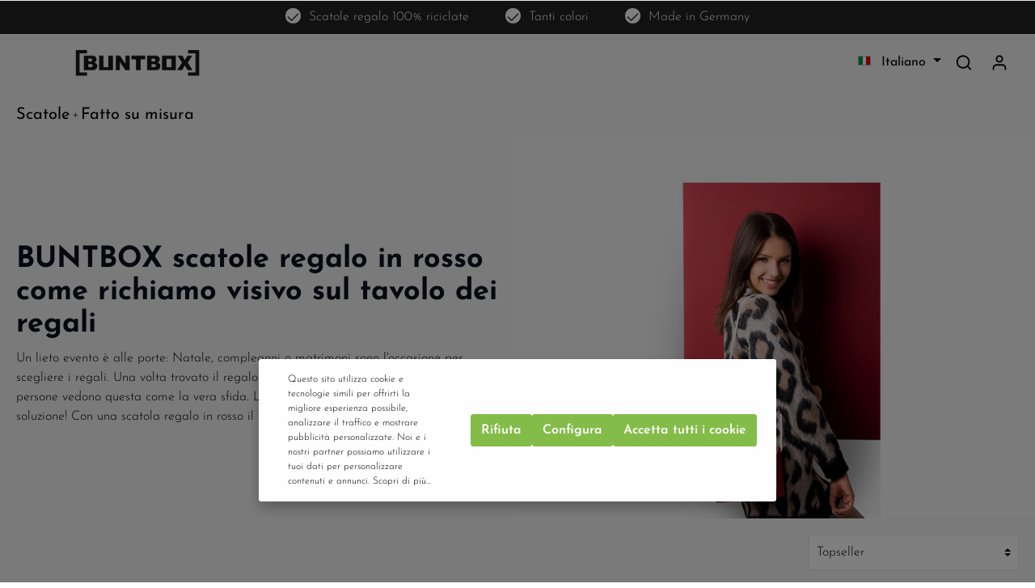

--- FILE ---
content_type: text/html; charset=UTF-8
request_url: https://buntbox.com/it/borse-e-imballaggi/scatola-regalo/scatola-regalo-rossa/
body_size: 24882
content:

<!DOCTYPE html>

<html lang="it-IT"
      itemscope="itemscope"
      itemtype="https://schema.org/WebPage">

                            
    <head>
                                    <meta charset="utf-8">
            
                            <meta name="viewport"
                      content="width=device-width, initial-scale=1, shrink-to-fit=no">
            
                            <meta name="author"
                      content=""/>
                <meta name="robots"
                      content="index,follow"/>
                <meta name="revisit-after"
                      content="15 days"/>
                <meta name="keywords"
                      content="scatola regalo rossa"/>
                <meta name="description"
                      content="⭐️ ⭐️ ⭐️ ⭐️ ⭐ Scatola regalo rossa di Buntbox in diverse dimensioni. Ordina ora! ✅ 100% riciclato ✅ Made in Germany ✅ Design it yourself"/>
            
                            <meta property="og:url"
                      content="https://buntbox.com/it/borse-e-imballaggi/scatola-regalo/scatola-regalo-rossa/"/>
                <meta property="og:type"
                      content="website"/>
                <meta property="og:site_name"
                      content="BUNTBOX"/>
                <meta property="og:title"
                      content="Scatola regalo rossa | Buntbox"/>
                <meta property="og:description"
                      content="⭐️ ⭐️ ⭐️ ⭐️ ⭐ Scatola regalo rossa di Buntbox in diverse dimensioni. Ordina ora! ✅ 100% riciclato ✅ Made in Germany ✅ Design it yourself"/>
                <meta property="og:image"
                      content="https://buntbox.com/media/d3/97/d7/1680252772/Buntbox_Logo_ohne_Hintergrund_(3).png"/>

                <meta name="twitter:card"
                      content="summary"/>
                <meta name="twitter:site"
                      content="BUNTBOX"/>
                <meta name="twitter:title"
                      content="Scatola regalo rossa | Buntbox"/>
                <meta name="twitter:description"
                      content="⭐️ ⭐️ ⭐️ ⭐️ ⭐ Scatola regalo rossa di Buntbox in diverse dimensioni. Ordina ora! ✅ 100% riciclato ✅ Made in Germany ✅ Design it yourself"/>
                <meta name="twitter:image"
                      content="https://buntbox.com/media/d3/97/d7/1680252772/Buntbox_Logo_ohne_Hintergrund_(3).png"/>
            
                                <meta itemprop="copyrightHolder"
                      content="BUNTBOX"/>
                <meta itemprop="copyrightYear"
                      content=""/>
                <meta itemprop="isFamilyFriendly"
                      content="false"/>
                <meta itemprop="image"
                      content="https://buntbox.com/media/d3/97/d7/1680252772/Buntbox_Logo_ohne_Hintergrund_(3).png"/>
            

                        <meta name="google-site-verification"
                  content="72SjdNDkLDASGsCGt83ssqOSqhRrsmnJ8T1brSer1LQ" />
            

                                                <link rel="alternate" hreflang="en" href="https://buntbox.com/en/bags-packaging/gift-box/red-gift-box/" />
                                    <link rel="alternate" hreflang="fr-FR" href="https://buntbox.com/fr/sacs-emballage/boite-cadeau/boite-cadeau-rouge/" />
                                    <link rel="alternate" hreflang="it-IT" href="https://buntbox.com/it/borse-e-imballaggi/scatola-regalo/scatola-regalo-rossa/" />
                                    <link rel="alternate" hreflang="x-default" href="https://buntbox.com/de/taschen-verpackungen/geschenkkarton-mit-deckel/rot/" />
                                    <link rel="alternate" hreflang="de" href="https://buntbox.com/de/taschen-verpackungen/geschenkkarton-mit-deckel/rot/" />
                                    
                    <link rel="shortcut icon"
                  href="https://buntbox.com/media/f0/1d/d9/1680252772/favicon_(1).svg">
        
                            
                            
                                    <link rel="canonical" href="https://buntbox.com/it/borse-e-imballaggi/scatola-regalo/scatola-regalo-rossa/" />
                    
                    <title itemprop="name">Scatola regalo rossa | Buntbox</title>
        
                                                                            <link rel="stylesheet"
                      href="https://buntbox.com/theme/de40e44588426ad7000e219c98706a26/css/all.css?1744700115985935">
                                    

    <style data-plugin="zenitHorizon">
            </style>

    

                        <script>
        window.features = {"V6_5_0_0":false,"v6.5.0.0":false,"PERFORMANCE_TWEAKS":false,"performance.tweaks":false,"FEATURE_NEXT_1797":false,"feature.next.1797":false,"FEATURE_NEXT_16710":false,"feature.next.16710":false,"FEATURE_NEXT_13810":false,"feature.next.13810":false,"FEATURE_NEXT_13250":false,"feature.next.13250":false,"FEATURE_NEXT_17276":false,"feature.next.17276":false,"FEATURE_NEXT_16151":false,"feature.next.16151":false,"FEATURE_NEXT_16155":false,"feature.next.16155":false,"FEATURE_NEXT_19501":false,"feature.next.19501":false,"FEATURE_NEXT_15053":false,"feature.next.15053":false,"FEATURE_NEXT_18215":false,"feature.next.18215":false,"FEATURE_NEXT_15815":false,"feature.next.15815":false,"FEATURE_NEXT_14699":false,"feature.next.14699":false,"FEATURE_NEXT_15707":false,"feature.next.15707":false,"FEATURE_NEXT_14360":false,"feature.next.14360":false,"FEATURE_NEXT_15172":false,"feature.next.15172":false,"FEATURE_NEXT_14001":false,"feature.next.14001":false,"FEATURE_NEXT_7739":false,"feature.next.7739":false,"FEATURE_NEXT_16200":false,"feature.next.16200":false,"FEATURE_NEXT_13410":false,"feature.next.13410":false,"FEATURE_NEXT_15917":false,"feature.next.15917":false,"FEATURE_NEXT_15957":false,"feature.next.15957":false,"FEATURE_NEXT_13601":false,"feature.next.13601":false,"FEATURE_NEXT_16992":false,"feature.next.16992":false,"FEATURE_NEXT_7530":false,"feature.next.7530":false,"FEATURE_NEXT_16824":false,"feature.next.16824":false,"FEATURE_NEXT_16271":false,"feature.next.16271":false,"FEATURE_NEXT_15381":false,"feature.next.15381":false,"FEATURE_NEXT_17275":false,"feature.next.17275":false,"FEATURE_NEXT_17016":false,"feature.next.17016":false,"FEATURE_NEXT_16236":false,"feature.next.16236":false,"FEATURE_NEXT_16640":false,"feature.next.16640":false,"FEATURE_NEXT_17858":false,"feature.next.17858":false,"FEATURE_NEXT_6758":false,"feature.next.6758":false,"FEATURE_NEXT_19048":false,"feature.next.19048":false,"FEATURE_NEXT_19822":false,"feature.next.19822":false,"FEATURE_NEXT_18129":false,"feature.next.18129":false,"FEATURE_NEXT_19163":false,"feature.next.19163":false,"FEATURE_NEXT_18187":false,"feature.next.18187":false,"FEATURE_NEXT_17978":false,"feature.next.17978":false,"FEATURE_NEXT_11634":false,"feature.next.11634":false,"FEATURE_NEXT_21547":false,"feature.next.21547":false,"FEATURE_NEXT_22900":false,"feature.next.22900":false,"FEATURE_SWAGCMSEXTENSIONS_1":true,"feature.swagcmsextensions.1":true,"FEATURE_SWAGCMSEXTENSIONS_2":true,"feature.swagcmsextensions.2":true,"FEATURE_SWAGCMSEXTENSIONS_8":true,"feature.swagcmsextensions.8":true,"FEATURE_SWAGCMSEXTENSIONS_63":true,"feature.swagcmsextensions.63":true};
    </script>
        
                
                            <script>
        dataLayer = window.dataLayer || [];
        // Clear the previous ecommerce object
        dataLayer.push({ ecommerce: null });
        // Push regular datalayer
        dataLayer.push({"pageTitle":"Scatola regalo rossa | Buntbox","pageSubCategory":"","pageCategoryID":"ee95cd2d69dd4776a9ff9fca7f57e83d","pageSubCategoryID":"","pageCountryCode":"it-IT","pageLanguageCode":"Italiano","pageVersion":1,"pageTestVariation":"1","pageValue":1,"pageAttributes":"1","pageCategory":"Navigation","visitorLoginState":"Logged Out","visitorType":"NOT LOGGED IN","visitorLifetimeValue":0,"visitorExistingCustomer":"No"});
                    // Push new GA4 tags
            dataLayer.push({"event":"view_item_list","ecommerce":{"currency":"EUR","items":[{"item_name":"BUNTBOX M","item_id":"22-17","price":3.59,"item_brand":"Buntbox","index":1,"quantity":1,"item_list_name":"Category","item_list_id":"Scatola regalo rossa"},{"item_name":"BUNTBOX L","item_id":"23-17","price":6.28,"item_brand":"Buntbox","index":2,"quantity":1,"item_list_name":"Category","item_list_id":"Scatola regalo rossa"},{"item_name":"BUNTBOX S","item_id":"21-17","price":2.69,"item_brand":"Buntbox","index":3,"quantity":1,"item_list_name":"Category","item_list_id":"Scatola regalo rossa"},{"item_name":"BUNTBOX Colour Cube M","item_id":"12-17","price":1.9,"item_brand":"Buntbox","index":4,"quantity":1,"item_list_name":"Category","item_list_id":"Scatola regalo rossa"},{"item_name":"BUNTBOX XL","item_id":"24-17","price":9.8,"item_brand":"Buntbox","index":5,"quantity":1,"item_list_name":"Category","item_list_id":"Scatola regalo rossa"},{"item_name":"BUNTBOX Colour Pack M","item_id":"15-17","price":1.9,"item_brand":"Buntbox","index":6,"quantity":1,"item_list_name":"Category","item_list_id":"Scatola regalo rossa"}]}});
                            var google_tag_params = {"ecomm_pagetype":"category","ecomm_pcat":["Scatola regalo rossa"],"ecomm_prodid":["22-17","23-17","21-17","12-17","24-17","15-17"]};
            dataLayer.push ({
                'event':'remarketingTriggered',
                'google_tag_params': window.google_tag_params
            });
                    </script>
            
                        
        <script>(function(w,d,s,l,i){w[l]=w[l]||[];w[l].push({'gtm.start':
                    new Date().getTime(),event:'gtm.js'});var f=d.getElementsByTagName(s)[0],
                j=d.createElement(s),dl=l!='dataLayer'?'&l='+l:'';j.async=true;j.src=
                'https://www.googletagmanager.com/gtm.js?id='+i+dl;f.parentNode.insertBefore(j,f);
            })(window,document,'script','dataLayer','GTM-5HPMXRC');</script>            
                                            
            <script>
                                    window.gtagActive = true;
                    window.gtagURL = 'https://www.googletagmanager.com/gtag/js?id=G-FRNGCRTK7C'
                    window.controllerName = 'navigation';
                    window.actionName = 'index';
                    window.trackOrders = '1';
                    window.gtagTrackingId = 'G-FRNGCRTK7C';
                    window.dataLayer = window.dataLayer || [];
                    window.gtagConfig = {
                        'anonymize_ip': '1',
                        'cookie_domain': 'none',
                        'cookie_prefix': '_swag_ga',
                    };

                    function gtag() { dataLayer.push(arguments); }
                            </script>

                                        <script id="sw-google-tag-manager-init" type="javascript/blocked">
                                            window.gtagCallback = function gtagCallbackFunction() {}
                                    </script>
                                
    



                            
            
                
                                    <script>
                    window.useDefaultCookieConsent = true;
                </script>
                    
            </head>

    <body class="is-ctl-navigation is-act-index has-marketing-slider has-lbl-floating is-mn-offcanvas-lg is-srch-expandable is-tb-default is-lo-full-width-boxed">

    
                
                
        <div class="page-wrapper"
         data-zen-theme-scripts-options="{&quot;hasTooltips&quot;:true,&quot;tooltipPlacement&quot;:&quot;left&quot;}">
                                    <noscript class="noscript-main">
                
    <div role="alert"
         class="alert alert-info alert-has-icon">
                                                                
                
                                    
                <span class="icon icon-info">
                        <svg xmlns="http://www.w3.org/2000/svg" xmlns:xlink="http://www.w3.org/1999/xlink" width="24" height="24" viewBox="0 0 24 24"><defs><path d="M12 7c.5523 0 1 .4477 1 1s-.4477 1-1 1-1-.4477-1-1 .4477-1 1-1zm1 9c0 .5523-.4477 1-1 1s-1-.4477-1-1v-5c0-.5523.4477-1 1-1s1 .4477 1 1v5zm11-4c0 6.6274-5.3726 12-12 12S0 18.6274 0 12 5.3726 0 12 0s12 5.3726 12 12zM12 2C6.4772 2 2 6.4772 2 12s4.4772 10 10 10 10-4.4772 10-10S17.5228 2 12 2z" id="icons-default-info" /></defs><use xlink:href="#icons-default-info" fill="#758CA3" fill-rule="evenodd" /></svg>
        </span>
    
                                    
                    <div class="alert-content-container">
                                                    
                                    <div class="alert-content">
                                                    Per poter utilizzare il nostro shop in modo completo, suggeriamo di attivare Javascript nel tuo browser.
                                            </div>
                
                                                                </div>
            </div>
            </noscript>
        
        
    
    <!-- Google Tag Manager Noscript -->
            <noscript class="noscript-gtm">
            <iframe src="https://www.googletagmanager.com/ns.html?id=GTM-5HPMXRC"
                    height="0"
                    width="0"
                    style="display:none;visibility:hidden">
            </iframe>
        </noscript>
        <!-- End Google Tag Manager Noscript -->

                                
                        
                        
                                
                
                
                                
                                                                                                                                    
                
                                
                
                
                                
                
                
                                
                
                
                                
                
                
            
                                                            
                        
                                        
                                                                                        
                        
                                        
                        
                                        
            <header class="header-main has-bg-opacity header-pos-absolute header-two-line header-logo-left"
                    data-sticky="true"
                    data-zen-sticky-header-options="{&quot;viewports&quot;:[&quot;XS&quot;,&quot;SM&quot;,&quot;MD&quot;,&quot;LG&quot;,&quot;XL&quot;],&quot;scrollOffset&quot;:&quot;&quot;,&quot;autoHide&quot;:true}">
                <div class="header-inner">
                                                                
                                        <div class="collapse show"
                     id="topBarCollapse">
                        <div class="top-bar d-none d-lg-block">
        <div class="container">
            <nav class="top-bar-nav">
                                                    
                                                            <div class="top-bar-nav-item top-bar-marketing">
                                
            <div class="text-items">
                            <div class="text-item"><span class="item-entry">        
                
                                    
                <span class="icon icon-checkmark icon-sm">
                        <svg xmlns="http://www.w3.org/2000/svg" xmlns:xlink="http://www.w3.org/1999/xlink" width="24" height="24" viewBox="0 0 24 24"><defs><path id="icons-default-checkmark" d="M2.7071 10.2929c-.3905-.3905-1.0237-.3905-1.4142 0-.3905.3905-.3905 1.0237 0 1.4142l7 7c.3905.3905 1.0237.3905 1.4142 0l13-13c.3905-.3905.3905-1.0237 0-1.4142-.3905-.3905-1.0237-.3905-1.4142 0L9 16.5858l-6.2929-6.293z" /></defs><use xlink:href="#icons-default-checkmark" fill="#758CA3" fill-rule="evenodd" /></svg>
        </span>
    
Scatole regalo 100% riciclate</span></div>
                            <div class="text-item"><span class="item-entry">        
                
                                    
                <span class="icon icon-checkmark icon-sm">
                        <svg xmlns="http://www.w3.org/2000/svg" xmlns:xlink="http://www.w3.org/1999/xlink" width="24" height="24" viewBox="0 0 24 24"><defs><path id="icons-default-checkmark" d="M2.7071 10.2929c-.3905-.3905-1.0237-.3905-1.4142 0-.3905.3905-.3905 1.0237 0 1.4142l7 7c.3905.3905 1.0237.3905 1.4142 0l13-13c.3905-.3905.3905-1.0237 0-1.4142-.3905-.3905-1.0237-.3905-1.4142 0L9 16.5858l-6.2929-6.293z" /></defs><use xlink:href="#icons-default-checkmark" fill="#758CA3" fill-rule="evenodd" /></svg>
        </span>
    
Tanti colori</span></div>
                            <div class="text-item"><span class="item-entry">        
                
                                    
                <span class="icon icon-checkmark icon-sm">
                        <svg xmlns="http://www.w3.org/2000/svg" xmlns:xlink="http://www.w3.org/1999/xlink" width="24" height="24" viewBox="0 0 24 24"><defs><path id="icons-default-checkmark" d="M2.7071 10.2929c-.3905-.3905-1.0237-.3905-1.4142 0-.3905.3905-.3905 1.0237 0 1.4142l7 7c.3905.3905 1.0237.3905 1.4142 0l13-13c.3905-.3905.3905-1.0237 0-1.4142-.3905-.3905-1.0237-.3905-1.4142 0L9 16.5858l-6.2929-6.293z" /></defs><use xlink:href="#icons-default-checkmark" fill="#758CA3" fill-rule="evenodd" /></svg>
        </span>
    
Made in Germany</span></div>
                    </div>
                                    </div>
                                    
                
                                                                </nav>
        </div>
    </div>
                </div>
                        
            <div class="nav-header bg-opacity-80">
            <div class="container">
                <div class="header-row row no-gutters align-items-center ">
                                            <div class="header-logo-col col-12 col-sm-auto col-xl-3 order-1">
                                <div class="header-logo-main">
                    <a class="header-logo-main-link"
               href="/it/"
               title="Passa alla homepage">
                                    <picture class="header-logo-picture">
                                                                                
                                                                            
                                                                                    <img src="https://buntbox.com/media/d3/97/d7/1680252772/Buntbox_Logo_ohne_Hintergrund_%283%29.png"
                                     alt="Passa alla homepage"
                                     class="img-fluid header-logo-main-img"/>
                                                                        </picture>
                            </a>
            </div>
                        </div>
                    
                    
                                                                        <div class="header-top-bar-col d-none d-xl-flex col-auto order-lg-3 ml-auto">
                                <div class="row no-gutters">
                                                                                            
            <div class="top-bar-nav-item top-bar-language">
                            <form method="post"
                      action="/it/checkout/language"
                      class="language-form"
                      data-form-auto-submit="true">

                                                                <input type="hidden" name="_csrf_token" value="20b21d.ZSW3AUSMaMQgJzPwe-KGBacvOESN9Y_xr6tREOnRTAA.IBPRSC3eMKMUQnKYCoDcd8lDVjfPpL-XyOAEaoaEPkhQeu92MM0rpmZBfg">
                    
                                                                                                                    
                        <div class="languages-menu dropdown">
                            <button class="btn dropdown-toggle top-bar-nav-btn"
                                    type="button"
                                    id="languagesDropdown-top-bar"
                                    data-toggle="dropdown"
                                    aria-haspopup="true"
                                    aria-expanded="false">
                                <div class="top-bar-list-icon language-flag country-it language-it"></div>
                                <span class="top-bar-nav-text">Italiano</span>
                            </button>
                                                            <div class="top-bar-list dropdown-menu dropdown-menu-right"
                                    aria-labelledby="languagesDropdown-top-bar">
                                                                            <div class="top-bar-list-item dropdown-item"
                                             title="">

                                                                                                                                                                                                                                            
                                                <label class="top-bar-list-label"
                                                       for="top-bar-cd8745bfd12a4452a972a1fe553a2853">
                                                    <input id="top-bar-cd8745bfd12a4452a972a1fe553a2853"
                                                           class="top-bar-list-radio"
                                                           value="cd8745bfd12a4452a972a1fe553a2853"
                                                           name="languageId"
                                                           type="radio"
                                                        >
                                                    <div class="top-bar-list-icon language-flag country-de language-de"></div>
                                                    Deutsch
                                                </label>
                                                                                    </div>
                                                                            <div class="top-bar-list-item dropdown-item"
                                             title="">

                                                                                                                                                                                                                                            
                                                <label class="top-bar-list-label"
                                                       for="top-bar-2fbb5fe2e29a4d70aa5854ce7ce3e20b">
                                                    <input id="top-bar-2fbb5fe2e29a4d70aa5854ce7ce3e20b"
                                                           class="top-bar-list-radio"
                                                           value="2fbb5fe2e29a4d70aa5854ce7ce3e20b"
                                                           name="languageId"
                                                           type="radio"
                                                        >
                                                    <div class="top-bar-list-icon language-flag country-en language-gb"></div>
                                                    English
                                                </label>
                                                                                    </div>
                                                                            <div class="top-bar-list-item dropdown-item"
                                             title="">

                                                                                                                                                                                                                                            
                                                <label class="top-bar-list-label"
                                                       for="top-bar-9689e70e881a4165b99c66ae949d19c1">
                                                    <input id="top-bar-9689e70e881a4165b99c66ae949d19c1"
                                                           class="top-bar-list-radio"
                                                           value="9689e70e881a4165b99c66ae949d19c1"
                                                           name="languageId"
                                                           type="radio"
                                                        >
                                                    <div class="top-bar-list-icon language-flag country-fr language-fr"></div>
                                                    Français
                                                </label>
                                                                                    </div>
                                                                            <div class="top-bar-list-item dropdown-item item-checked"
                                             title="">

                                                                                                                                                                                                                                            
                                                <label class="top-bar-list-label"
                                                       for="top-bar-9a531e0be9984f9cb61be053d14c3436">
                                                    <input id="top-bar-9a531e0be9984f9cb61be053d14c3436"
                                                           class="top-bar-list-radio"
                                                           value="9a531e0be9984f9cb61be053d14c3436"
                                                           name="languageId"
                                                           type="radio"
                                                         checked>
                                                    <div class="top-bar-list-icon language-flag country-it language-it"></div>
                                                    Italiano
                                                </label>
                                                                                    </div>
                                                                    </div>
                                                    </div>

                        <input name="redirectTo" type="hidden" value="frontend.navigation.page"/>

                                                    <input name="redirectParameters[navigationId]" type="hidden" value="ee95cd2d69dd4776a9ff9fca7f57e83d">
                                                            </form>
                    </div>
                                        
                                                                                            
                                        
                                                                            
                
                                                                        </div>
                            </div>
                                            
                                            <div class="header-menu-button col-4 col-sm-auto d-xl-none order-2 ml-sm-auto">
                                                            <button class="btn nav-main-toggle-btn header-actions-btn"
                                        type="button"
                                        data-offcanvas-menu="true"
                                        aria-label="Menu">
                                                                                    
                
                                                
                <span class="icon icon-stack">
                        <!-- Generated by IcoMoon.io -->
<svg version="1.1" xmlns="http://www.w3.org/2000/svg" width="32" height="32" viewBox="0 0 32 32">
<title>stack</title>
<path d="M28 15.333h-24c-0.8 0-1.333 0.533-1.333 1.333s0.533 1.333 1.333 1.333h24c0.8 0 1.333-0.533 1.333-1.333s-0.533-1.333-1.333-1.333zM4 10h24c0.8 0 1.333-0.533 1.333-1.333s-0.533-1.333-1.333-1.333h-24c-0.8 0-1.333 0.533-1.333 1.333s0.533 1.333 1.333 1.333zM28 23.333h-24c-0.8 0-1.333 0.533-1.333 1.333s0.533 1.333 1.333 1.333h24c0.8 0 1.333-0.533 1.333-1.333s-0.533-1.333-1.333-1.333z"></path>
</svg>

        </span>
    
                                                                    </button>
                                                    </div>
                    
                                                                
                                            <div class="header-actions-col col-auto order-3 order-md-4 ml-auto ml-sm-0">
                            <div class="row no-gutters">
                                                                    <div class="col-auto">
                                        <div class="search-toggle">
                                            <button class="btn header-actions-btn search-toggle-btn js-search-toggle-btn collapsed"
                                                    type="button"
                                                                                                            data-toggle="collapse"
                                                        data-target="#searchCollapse"
                                                        aria-expanded="false"
                                                        aria-controls="searchCollapse"
                                                                                                        aria-label="Ricerca">
                                                        
                
                                                
                <span class="icon icon-search">
                        <!-- Generated by IcoMoon.io -->
<svg version="1.1" xmlns="http://www.w3.org/2000/svg" width="32" height="32" viewBox="0 0 32 32">
<title>search</title>
<path d="M28.933 27.733l-4.933-4.933c1.6-2 2.667-4.667 2.667-7.467 0-6.667-5.333-12-12-12s-12 5.333-12 12c0 6.667 5.333 12 12 12 2.8 0 5.467-0.933 7.467-2.667l4.933 4.933c0.267 0.267 0.667 0.4 0.933 0.4s0.667-0.133 0.933-0.4c0.533-0.533 0.533-1.333 0-1.867zM5.333 15.333c0-5.2 4.133-9.333 9.333-9.333s9.333 4.133 9.333 9.333c0 2.533-1.067 4.933-2.667 6.533 0 0 0 0 0 0s0 0 0 0c-1.733 1.733-4 2.667-6.533 2.667-5.333 0.133-9.467-4-9.467-9.2z"></path>
</svg>

        </span>
    
                                            </button>
                                        </div>
                                    </div>
                                
                                
                                                                    <div class="col-auto">
                                        <div class="account-menu">
                                                <div class="dropdown">
                    <button class="btn account-menu-btn header-actions-btn"
                    type="button"
                    id="accountWidget"
                    data-offcanvas-account-menu="true"
                    data-toggle="dropdown"
                    aria-haspopup="true"
                    aria-expanded="false"
                    aria-label="Il mio account"
                    title="Il mio account">
                        
                
                                                
                <span class="icon icon-avatar">
                        <!-- Generated by IcoMoon.io -->
<svg version="1.1" xmlns="http://www.w3.org/2000/svg" width="32" height="32" viewBox="0 0 32 32">
<title>avatar</title>
<path d="M21.333 19.333h-10.667c-3.733 0-6.667 2.933-6.667 6.667v2.667c0 0.8 0.533 1.333 1.333 1.333s1.333-0.533 1.333-1.333v-2.667c0-2.267 1.733-4 4-4h10.667c2.267 0 4 1.733 4 4v2.667c0 0.8 0.533 1.333 1.333 1.333s1.333-0.533 1.333-1.333v-2.667c0-3.733-2.933-6.667-6.667-6.667zM16 16.667c3.733 0 6.667-2.933 6.667-6.667s-2.933-6.667-6.667-6.667-6.667 2.933-6.667 6.667 2.933 6.667 6.667 6.667zM16 6c2.267 0 4 1.733 4 4s-1.733 4-4 4-4-1.733-4-4 1.733-4 4-4z"></path>
</svg>

        </span>
    
            </button>
        
                    <div class="dropdown-menu dropdown-menu-right account-menu-dropdown js-account-menu-dropdown"
                 aria-labelledby="accountWidget">
                

        
                                                        <button class="btn btn-light offcanvas-close js-offcanvas-close btn-block sticky-top">
                                                            
                
                                                
                <span class="icon icon-x icon-sm">
                        <!-- Generated by IcoMoon.io -->
<svg version="1.1" xmlns="http://www.w3.org/2000/svg" width="32" height="32" viewBox="0 0 32 32">
<title>x</title>
<path d="M17.867 16.667l7.067-7.067c0.533-0.533 0.533-1.333 0-1.867s-1.333-0.533-1.867 0l-7.067 7.067-7.067-7.067c-0.533-0.533-1.333-0.533-1.867 0s-0.533 1.333 0 1.867l7.067 7.067-7.067 7.067c-0.533 0.533-0.533 1.333 0 1.867 0.267 0.267 0.533 0.4 0.933 0.4s0.667-0.133 0.933-0.4l7.067-7.067 7.067 7.067c0.267 0.267 0.667 0.4 0.933 0.4s0.667-0.133 0.933-0.4c0.533-0.533 0.533-1.333 0-1.867l-7.067-7.067z"></path>
</svg>

        </span>
    
                        
                                                    Chiudi menu
                                            </button>
                
    
                    <div class="offcanvas-content-container">
                <div class="account-menu">
                                    <div class="dropdown-header account-menu-header">
                    Il mio account
                </div>
                    
                                    <div class="account-menu-login">
                    <a href="/it/account/login"
                       title="Login"
                       class="btn btn-primary account-menu-login-button">
                        Login
                    </a>

                    <div class="account-menu-register">
                        o <a href="/it/account/login"
                                                            title="registrati">registrati</a>
                    </div>
                </div>
                    
                    <div class="account-menu-links">
                    <div class="header-account-menu">
        <div class="card account-menu-inner">
                                        
                                                    <div class="list-group list-group-flush account-aside-list-group">
                                                                                    <a href="/it/account"
                                   title="Panoramica"
                                   class="list-group-item list-group-item-action account-aside-item">
                                    Panoramica
                                </a>
                            
                                                            <a href="/it/account/profile"
                                   title="Profilo personale"
                                   class="list-group-item list-group-item-action account-aside-item">
                                    Profilo personale
                                </a>
                            
                                                            <a href="/it/account/address"
                                   title="Indirizzi"
                                   class="list-group-item list-group-item-action account-aside-item">
                                    Indirizzi
                                </a>
                            
                                                            <a href="/it/account/payment"
                                   title="Modalità di pagamento"
                                   class="list-group-item list-group-item-action account-aside-item">
                                    Modalità di pagamento
                                </a>
                            
                                                            <a href="/it/account/order"
                                   title="Ordini"
                                   class="list-group-item list-group-item-action account-aside-item">
                                    Ordini
                                </a>
                                                                        </div>
                            

        
                                                </div>
    </div>
            </div>
            </div>
        </div>
                </div>
            </div>
                                        </div>
                                    </div>
                                
                                                                    <div class="col-auto">
                                        <div class="header-cart"
                                             data-offcanvas-cart="true">
                                            <a class="btn header-cart-btn header-actions-btn"
                                               href="/it/checkout/cart"
                                               data-cart-widget="true"
                                               title="Carrello degli acquisti"
                                               aria-label="Carrello degli acquisti">
                                                    <span class="header-cart-icon">
                
                
                                                
                <span class="icon icon-bag">
                        <!-- Generated by IcoMoon.io -->
<svg version="1.1" xmlns="http://www.w3.org/2000/svg" width="32" height="32" viewBox="0 0 32 32">
<title>bag</title>
<path d="M14.667 28.667c0 1.473-1.194 2.667-2.667 2.667s-2.667-1.194-2.667-2.667c0-1.473 1.194-2.667 2.667-2.667s2.667 1.194 2.667 2.667zM29.333 28.667c0 1.473-1.194 2.667-2.667 2.667s-2.667-1.194-2.667-2.667c0-1.473 1.194-2.667 2.667-2.667s2.667 1.194 2.667 2.667zM31.733 7.867c-0.267-0.4-0.667-0.533-1.067-0.533h-21.6l-1.067-5.6c-0.133-0.667-0.667-1.067-1.333-1.067h-5.333c-0.8 0-1.333 0.533-1.333 1.333s0.533 1.333 1.333 1.333h4.267l1.067 5.6c0 0 0 0.133 0 0.133l2.267 11.067c0.4 1.867 2 3.2 3.867 3.2 0 0 0 0 0.133 0h12.933c2 0 3.6-1.333 4-3.2l2.133-11.2c0-0.4 0-0.8-0.267-1.067zM27.2 19.6c-0.133 0.667-0.667 1.067-1.333 1.067h-12.933c-0.667 0-1.2-0.4-1.333-1.067l-2-9.6h19.467l-1.867 9.6z"></path>
</svg>

        </span>
    
    </span>
        <span class="header-cart-total">
        0,00 €*
    </span>
                                            </a>
                                        </div>
                                    </div>
                                
                                                                                                                                                                                                                                                                                                                                
                                    
                                                                                                </div>
                        </div>
                                    </div>
            </div>

                                                <div class="header-search-col">
                        
    <div class="collapse"
         id="searchCollapse">
        <div class="header-search">
            <form action="/it/search"
                  method="get"
                  data-search-form="true"
                  data-search-widget-options='{&quot;searchWidgetMinChars&quot;:2}'
                  data-url="/it/suggest?search="
                  class="header-search-form">
                            <button class="d-none js-overlay-close"
                type="button"
                aria-label="Close">
                                    
                
                                                
                <span class="icon icon-x icon-lg">
                        <!-- Generated by IcoMoon.io -->
<svg version="1.1" xmlns="http://www.w3.org/2000/svg" width="32" height="32" viewBox="0 0 32 32">
<title>x</title>
<path d="M17.867 16.667l7.067-7.067c0.533-0.533 0.533-1.333 0-1.867s-1.333-0.533-1.867 0l-7.067 7.067-7.067-7.067c-0.533-0.533-1.333-0.533-1.867 0s-0.533 1.333 0 1.867l7.067 7.067-7.067 7.067c-0.533 0.533-0.533 1.333 0 1.867 0.267 0.267 0.533 0.4 0.933 0.4s0.667-0.133 0.933-0.4l7.067-7.067 7.067 7.067c0.267 0.267 0.667 0.4 0.933 0.4s0.667-0.133 0.933-0.4c0.533-0.533 0.533-1.333 0-1.867l-7.067-7.067z"></path>
</svg>

        </span>
    
                    </button>
    
                        <div class="input-group">
                                                    <input type="search"
                                   name="search"
                                   class="form-control header-search-input"
                                   autocomplete="off"
                                   autocapitalize="off"
                                   placeholder="Parola chiave..."
                                   aria-label="Parola chiave..."
                                   value=""
                            >
                        
                                                                                                                <div class="input-group-append">
                                    <button type="submit"
                                            class="btn header-search-btn"
                                            aria-label="Ricerca">
                                        <span class="header-search-icon">
                                                    
                
                                                
                <span class="icon icon-search">
                        <!-- Generated by IcoMoon.io -->
<svg version="1.1" xmlns="http://www.w3.org/2000/svg" width="32" height="32" viewBox="0 0 32 32">
<title>search</title>
<path d="M28.933 27.733l-4.933-4.933c1.6-2 2.667-4.667 2.667-7.467 0-6.667-5.333-12-12-12s-12 5.333-12 12c0 6.667 5.333 12 12 12 2.8 0 5.467-0.933 7.467-2.667l4.933 4.933c0.267 0.267 0.667 0.4 0.933 0.4s0.667-0.133 0.933-0.4c0.533-0.533 0.533-1.333 0-1.867zM5.333 15.333c0-5.2 4.133-9.333 9.333-9.333s9.333 4.133 9.333 9.333c0 2.533-1.067 4.933-2.667 6.533 0 0 0 0 0 0s0 0 0 0c-1.733 1.733-4 2.667-6.533 2.667-5.333 0.133-9.467-4-9.467-9.2z"></path>
</svg>

        </span>
    
                                        </span>
                                    </button>
                                </div>
                                                                        </div>
                
            </form>
        </div>
    </div>
                    </div>
                                    </div>
    
                    
                                                                                            <div class="nav-main bg-opacity-50">
                                                                        
    <div class="main-navigation"
         id="mainNavigation"
         data-flyout-menu="true"
         data-flyout-menu-options="{&quot;debounceTime&quot;:300}"
    >
                    <div class="container">
                                    <nav class="nav main-navigation-menu"
                        itemscope="itemscope"
                        itemtype="http://schema.org/SiteNavigationElement">

                        
                                                        
                        
                                                                                
                                                                                            
                                                                
                                
                    
            <a class="nav-link main-navigation-link"
           href="https://buntbox.com/it/scatole/"
           itemprop="url"
           data-flyout-menu-trigger="258c966c75804ac6ac60749b04f77f8f"                      title="Scatole">

                        <div class="main-navigation-link-text" data-hover="Scatole">
                <span data-hover="Scatole" itemprop="name">Scatole</span>

                                            </div>
        </a>
                                                        
                        
                        <div class="main-navigation-divider" aria-hidden="true"></div>
                        <a class="nav-link main-navigation-link" href="/it/su-misura" itemprop="url" title="Fatto su misura">
                            <div class="main-navigation-link-text" data-hover="Fatto su misura">
                                <span data-hover="Fatto su misura" itemprop="name">Fatto su misura</span>
                            </div>
                        </a>
                    </nav>
                            </div>
        
                                                                                                            
                                                <div class="navigation-flyouts">
                                                                                                                                                                <div class="navigation-flyout"
                                             data-flyout-menu-id="258c966c75804ac6ac60749b04f77f8f">
                                            <div class="container">
                                                                                                                    
            <div class="row navigation-flyout-content">
                <div class="col-8 col-xl-9">
        <div class="navigation-flyout-categories">
                                                            
                    
    
    <div class="row navigation-flyout-categories is-level-0">
                                            
                            <div class="col-4 navigation-flyout-col">
                                                                        <a class="nav-item nav-link navigation-flyout-link is-level-0"
                               href="https://buntbox.com/it/scatole/scatola-regalo/"
                               itemprop="url"
                                                              title="Scatola regalo">
                                <span itemprop="name">Scatola regalo</span>
                            </a>
                                            
                        
    
                                                
                </div>
                                                        
                            <div class="col-4 navigation-flyout-col">
                                                                        <a class="nav-item nav-link navigation-flyout-link is-level-0"
                               href="https://buntbox.com/it/scatole/scatola-di-cuscini/"
                               itemprop="url"
                                                              title="Scatola di cuscini">
                                <span itemprop="name">Scatola di cuscini</span>
                            </a>
                                            
                        
    
                                                
                </div>
                                                        
                            <div class="col-4 navigation-flyout-col">
                                                                        <a class="nav-item nav-link navigation-flyout-link is-level-0"
                               href="https://buntbox.com/it/scatole/scatola-cubo/"
                               itemprop="url"
                                                              title="Scatola cubo">
                                <span itemprop="name">Scatola cubo</span>
                            </a>
                                            
                        
    
                                                
                </div>
                        </div>
                        
                    </div>
    </div>

                                                        <div class="col-4 col-xl-3">
                    <div class="navigation-flyout-teaser">
                            
                    
    <a class="navigation-flyout-teaser-image-container"
       href="https://buntbox.com/it/scatole/"
              title="Scatole">
                            
                        
                        
    
    
    
                
        
                
                    
            <img src="https://buntbox.com/media/26/e3/5f/1680256732/schachteln-buntbox.jpg"                             srcset="https://buntbox.com/thumbnail/26/e3/5f/1680256732/schachteln-buntbox_800x800.jpg 800w, https://buntbox.com/thumbnail/26/e3/5f/1680256732/schachteln-buntbox_1920x1920.jpg 1920w, https://buntbox.com/thumbnail/26/e3/5f/1680256732/schachteln-buntbox_400x400.jpg 400w"                                 sizes="310px"
                                         class="navigation-flyout-teaser-image" alt="Schachteln von Buntbox" title="Schachteln von Buntbox" data-object-fit="cover" loading="lazy"        />
        </a>
                    </div>
                </div>
                            
            </div>
                                                                                                </div>
                                        </div>
                                                                                                                                            </div>
                                    
            </div>
                                                            </div>
                                                            </div>
            </header>
        
                                                <div class="d-none js-navigation-offcanvas-initial-content">
                                            

        
                                                        <button class="btn btn-light offcanvas-close js-offcanvas-close btn-block sticky-top">
                                                            
                
                                                
                <span class="icon icon-x icon-sm">
                        <!-- Generated by IcoMoon.io -->
<svg version="1.1" xmlns="http://www.w3.org/2000/svg" width="32" height="32" viewBox="0 0 32 32">
<title>x</title>
<path d="M17.867 16.667l7.067-7.067c0.533-0.533 0.533-1.333 0-1.867s-1.333-0.533-1.867 0l-7.067 7.067-7.067-7.067c-0.533-0.533-1.333-0.533-1.867 0s-0.533 1.333 0 1.867l7.067 7.067-7.067 7.067c-0.533 0.533-0.533 1.333 0 1.867 0.267 0.267 0.533 0.4 0.933 0.4s0.667-0.133 0.933-0.4l7.067-7.067 7.067 7.067c0.267 0.267 0.667 0.4 0.933 0.4s0.667-0.133 0.933-0.4c0.533-0.533 0.533-1.333 0-1.867l-7.067-7.067z"></path>
</svg>

        </span>
    
                        
                                                    Chiudi menu
                                            </button>
                
    
                    <div class="offcanvas-content-container">
                    <nav class="nav navigation-offcanvas-actions">
                                        
            <div class="top-bar-nav-item top-bar-language">
                            <form method="post"
                      action="/it/checkout/language"
                      class="language-form"
                      data-form-auto-submit="true">

                                                                <input type="hidden" name="_csrf_token" value="20b21d.ZSW3AUSMaMQgJzPwe-KGBacvOESN9Y_xr6tREOnRTAA.IBPRSC3eMKMUQnKYCoDcd8lDVjfPpL-XyOAEaoaEPkhQeu92MM0rpmZBfg">
                    
                                                                                                                    
                        <div class="languages-menu dropdown">
                            <button class="btn dropdown-toggle top-bar-nav-btn"
                                    type="button"
                                    id="languagesDropdown-offcanvas"
                                    data-toggle="dropdown"
                                    aria-haspopup="true"
                                    aria-expanded="false">
                                <div class="top-bar-list-icon language-flag country-it language-it"></div>
                                <span class="top-bar-nav-text">Italiano</span>
                            </button>
                                                            <div class="top-bar-list dropdown-menu dropdown-menu-right"
                                    aria-labelledby="languagesDropdown-offcanvas">
                                                                            <div class="top-bar-list-item dropdown-item"
                                             title="">

                                                                                                                                                                                                                                            
                                                <label class="top-bar-list-label"
                                                       for="offcanvas-cd8745bfd12a4452a972a1fe553a2853">
                                                    <input id="offcanvas-cd8745bfd12a4452a972a1fe553a2853"
                                                           class="top-bar-list-radio"
                                                           value="cd8745bfd12a4452a972a1fe553a2853"
                                                           name="languageId"
                                                           type="radio"
                                                        >
                                                    <div class="top-bar-list-icon language-flag country-de language-de"></div>
                                                    Deutsch
                                                </label>
                                                                                    </div>
                                                                            <div class="top-bar-list-item dropdown-item"
                                             title="">

                                                                                                                                                                                                                                            
                                                <label class="top-bar-list-label"
                                                       for="offcanvas-2fbb5fe2e29a4d70aa5854ce7ce3e20b">
                                                    <input id="offcanvas-2fbb5fe2e29a4d70aa5854ce7ce3e20b"
                                                           class="top-bar-list-radio"
                                                           value="2fbb5fe2e29a4d70aa5854ce7ce3e20b"
                                                           name="languageId"
                                                           type="radio"
                                                        >
                                                    <div class="top-bar-list-icon language-flag country-en language-gb"></div>
                                                    English
                                                </label>
                                                                                    </div>
                                                                            <div class="top-bar-list-item dropdown-item"
                                             title="">

                                                                                                                                                                                                                                            
                                                <label class="top-bar-list-label"
                                                       for="offcanvas-9689e70e881a4165b99c66ae949d19c1">
                                                    <input id="offcanvas-9689e70e881a4165b99c66ae949d19c1"
                                                           class="top-bar-list-radio"
                                                           value="9689e70e881a4165b99c66ae949d19c1"
                                                           name="languageId"
                                                           type="radio"
                                                        >
                                                    <div class="top-bar-list-icon language-flag country-fr language-fr"></div>
                                                    Français
                                                </label>
                                                                                    </div>
                                                                            <div class="top-bar-list-item dropdown-item item-checked"
                                             title="">

                                                                                                                                                                                                                                            
                                                <label class="top-bar-list-label"
                                                       for="offcanvas-9a531e0be9984f9cb61be053d14c3436">
                                                    <input id="offcanvas-9a531e0be9984f9cb61be053d14c3436"
                                                           class="top-bar-list-radio"
                                                           value="9a531e0be9984f9cb61be053d14c3436"
                                                           name="languageId"
                                                           type="radio"
                                                         checked>
                                                    <div class="top-bar-list-icon language-flag country-it language-it"></div>
                                                    Italiano
                                                </label>
                                                                                    </div>
                                                                    </div>
                                                    </div>

                        <input name="redirectTo" type="hidden" value="frontend.navigation.page"/>

                                                    <input name="redirectParameters[navigationId]" type="hidden" value="ee95cd2d69dd4776a9ff9fca7f57e83d">
                                                            </form>
                    </div>
                
        
                                        
                
        
                            
    
                </nav>

    
    <div class="navigation-offcanvas-container js-navigation-offcanvas">
        <div class="navigation-offcanvas-overlay-content js-navigation-offcanvas-overlay-content">
                                <a class="nav-item nav-link is-home-link navigation-offcanvas-link js-navigation-offcanvas-link"
       href="/it/widgets/menu/offcanvas"
       itemprop="url"
       title="Mostra tutte le categorie">
                    <span class="navigation-offcanvas-link-icon js-navigation-offcanvas-loading-icon">
                        
                
                                                
                <span class="icon icon-stack">
                        <!-- Generated by IcoMoon.io -->
<svg version="1.1" xmlns="http://www.w3.org/2000/svg" width="32" height="32" viewBox="0 0 32 32">
<title>stack</title>
<path d="M28 15.333h-24c-0.8 0-1.333 0.533-1.333 1.333s0.533 1.333 1.333 1.333h24c0.8 0 1.333-0.533 1.333-1.333s-0.533-1.333-1.333-1.333zM4 10h24c0.8 0 1.333-0.533 1.333-1.333s-0.533-1.333-1.333-1.333h-24c-0.8 0-1.333 0.533-1.333 1.333s0.533 1.333 1.333 1.333zM28 23.333h-24c-0.8 0-1.333 0.533-1.333 1.333s0.533 1.333 1.333 1.333h24c0.8 0 1.333-0.533 1.333-1.333s-0.533-1.333-1.333-1.333z"></path>
</svg>

        </span>
    
            </span>
            <span itemprop="name">
                Mostra tutte le categorie
            </span>
            </a>

                    <a class="nav-item nav-link navigation-offcanvas-headline"
       href="https://buntbox.com/it/borse-e-imballaggi/scatola-regalo/scatola-regalo-rossa/"
              itemprop="url">
                    <span itemprop="name">
                Scatola regalo rossa
            </span>
            </a>

                                    <div class="navigation-offcanvas-controls">
                            
<a class="nav-item nav-link is-back-link navigation-offcanvas-link js-navigation-offcanvas-link"
   href="/it/widgets/menu/offcanvas?navigationId=8906b54a55854b9b8375fa4e890bedfd"
   itemprop="url"
   title="Indietro">
            <span class="navigation-offcanvas-link-icon js-navigation-offcanvas-loading-icon">
                                    
                
    
                <span class="icon icon-arrow-medium-left icon-sm">
                        <svg xmlns="http://www.w3.org/2000/svg" xmlns:xlink="http://www.w3.org/1999/xlink" width="16" height="16" viewBox="0 0 16 16"><defs><path id="icons-solid-arrow-medium-left" d="M4.7071 5.2929c-.3905-.3905-1.0237-.3905-1.4142 0-.3905.3905-.3905 1.0237 0 1.4142l4 4c.3905.3905 1.0237.3905 1.4142 0l4-4c.3905-.3905.3905-1.0237 0-1.4142-.3905-.3905-1.0237-.3905-1.4142 0L8 8.5858l-3.2929-3.293z" /></defs><use transform="matrix(0 -1 -1 0 16 16)" xlink:href="#icons-solid-arrow-medium-left" fill="#758CA3" fill-rule="evenodd" /></svg>
        </span>
    
                    </span>

        <span itemprop="name">
            Indietro
        </span>
    </a>
                        

    <a class="nav-item nav-link navigation-offcanvas-link is-current-category"
       href="https://buntbox.com/it/borse-e-imballaggi/scatola-regalo/scatola-regalo-rossa/"
       itemprop="url"
              title="Scatola regalo rossa">
                    <span itemprop="name">
                Scatola regalo rossa visualizza
            </span>
            <span class="navigation-offcanvas-link-icon">
                        
                
    
                <span class="icon icon-arrow-medium-double-right icon-sm">
                        <svg xmlns="http://www.w3.org/2000/svg" xmlns:xlink="http://www.w3.org/1999/xlink" width="16" height="16" viewBox="0 0 16 16"><defs><path id="icons-solid-arrow-medium-double-right" d="M2.2929 11.2929 5.5858 8l-3.293-3.2929c-.3904-.3905-.3904-1.0237 0-1.4142.3906-.3905 1.0238-.3905 1.4143 0l4 4c.3905.3905.3905 1.0237 0 1.4142l-4 4c-.3905.3905-1.0237.3905-1.4142 0-.3905-.3905-.3905-1.0237 0-1.4142zm6 0L11.5858 8l-3.293-3.2929c-.3904-.3905-.3904-1.0237 0-1.4142.3906-.3905 1.0238-.3905 1.4143 0l4 4c.3905.3905.3905 1.0237 0 1.4142l-4 4c-.3905.3905-1.0237.3905-1.4142 0-.3905-.3905-.3905-1.0237 0-1.4142z" /></defs><use xlink:href="#icons-solid-arrow-medium-double-right" fill="#758CA3" fill-rule="evenodd" /></svg>
        </span>
    
            </span>
            </a>
                    </div>
                            
            <ul class="list-unstyled navigation-offcanvas-list">
                                                    
<li class="navigation-offcanvas-list-item">
            <a class="navigation-offcanvas-link nav-item nav-link js-navigation-offcanvas-link"
           href="https://buntbox.com/it/scatole/"
                            data-href="/it/widgets/menu/offcanvas?navigationId=258c966c75804ac6ac60749b04f77f8f"
                       itemprop="url"
                       title="Scatole">
                            <span itemprop="name">Scatole</span>
                                                            <span
                            class="navigation-offcanvas-link-icon js-navigation-offcanvas-loading-icon">
                                    
                
    
                <span class="icon icon-arrow-medium-right icon-sm">
                        <svg xmlns="http://www.w3.org/2000/svg" xmlns:xlink="http://www.w3.org/1999/xlink" width="16" height="16" viewBox="0 0 16 16"><defs><path id="icons-solid-arrow-medium-right" d="M4.7071 5.2929c-.3905-.3905-1.0237-.3905-1.4142 0-.3905.3905-.3905 1.0237 0 1.4142l4 4c.3905.3905 1.0237.3905 1.4142 0l4-4c.3905-.3905.3905-1.0237 0-1.4142-.3905-.3905-1.0237-.3905-1.4142 0L8 8.5858l-3.2929-3.293z" /></defs><use transform="rotate(-90 8 8)" xlink:href="#icons-solid-arrow-medium-right" fill="#758CA3" fill-rule="evenodd" /></svg>
        </span>
    
                        </span>
                                                        </a>
    </li>
                
                <li class="navigation-offcanvas-list-item">
                    <a class="navigation-offcanvas-link nav-item nav-link"
                       href="/it/su-misura"
                       itemprop="url"
                       title="Fatto su misura">
                            <span itemprop="name">Fatto su misura</span>
                    </a>
                </li>
            </ul>
        </div>
    </div>
        </div>
                                        </div>
                    
        
                                <main class="content-main">
                                    <div class="flashbags container">
                                            </div>
                
                    <div class="container-main">
        
                                                                                                                                                                                                                                                                                                                                                
                                        
                                        
            
                                        
                        
            <div class="cms-page">
                                            <div class="cms-sections">
        
            
                                
                                                                    
                                
                                                                    
                                                
                                                
                                    
                                                                    
                                                                    
                                                                                    
                                                                    
                                                                    
                                                                    
                                                                    
                                                                    
                                                                    
                
                                    <div class="cms-section boxed has-opacity light-text bg-color bg-image cms-section-overlay category-image cms-section-hero  pos-1 cms-section-default"
                         style="background-attachment: scroll;background-position: center top;background-color: #f5f5f5;background-image: url('https://buntbox.com/media/5c/15/7a/1680256733/rote-schachteln-geschenkboxen-buntbox.jpg');background-size: cover;">

                                                    <div class="cms-section-bg-color-overlay"
                                 style="background-color: #f5f5f5; opacity: 1;">
                            </div>
                        
                                
    
            

                            
    
                
            <div class="cms-section-default boxed">
        
                            
                
    
    
    
    
                
            
    
                
            
    <div class="cms-block bg-color  pos-0 cms-block-image-text-cover"
         style=" background-color: f5f5f5;">
            
                                
        <div class="cms-block-container"
         style="">

                                        <div class="cms-block-container-row row cms-row ">
                                    
            
        <div class="col-md-6" data-cms-element-id="dcf38534ea394fd9a0cd56651369cddc">
                                
    <div class="cms-element-text has-vertical-alignment">
                                    <div class="cms-element-alignment align-self-center">
                                                <h1>BUNTBOX scatole regalo in rosso come richiamo visivo sul tavolo dei regali</h1> <p>Un lieto evento è alle porte: Natale, compleanni o matrimoni sono l'occasione per scegliere i regali. Una volta trovato il regalo giusto, è il momento di incartarlo. Molte persone vedono questa come la vera sfida. Le nostre scatole e cartoni regalo sono la soluzione! Con una scatola regalo in rosso il tuo regalo avrà la giusta cornice! </p> 
                                            </div>
                        </div>
                    </div>
    
            
        <div class="col-md-6" data-cms-element-id="3b6462fcb3014e339a638f6422bc5d22">
                                
    <div class="cms-element-image">
                                                        
                                                                                                                                <div class="cms-image-container is-stretch"
                                    >
                                        
    
                    
                        
                        
                        
    
    
    
                                        
                                                                            
        
                
                    
            <img src="https://buntbox.com/media/5c/15/7a/1680256733/rote-schachteln-geschenkboxen-buntbox.jpg"                             srcset="https://buntbox.com/thumbnail/5c/15/7a/1680256733/rote-schachteln-geschenkboxen-buntbox_800x800.jpg 800w, https://buntbox.com/thumbnail/5c/15/7a/1680256733/rote-schachteln-geschenkboxen-buntbox_400x400.jpg 400w, https://buntbox.com/thumbnail/5c/15/7a/1680256733/rote-schachteln-geschenkboxen-buntbox_1920x1920.jpg 1920w"                                 sizes="(min-width: 1200px) 680px, (min-width: 992px) 600px, (min-width: 768px) 496px, (min-width: 576px) 767px, (min-width: 0px) 575px, 50vw"
                                         class="cms-image" alt="Rote Schachteln von Buntbox" title="Rote Schachteln von Buntbox" loading="lazy"        />
                                    </div>
                                                                        
                                                            </div>
                    </div>
                        </div>
                
            </div>
    </div>
                    
                            
                
                
    
    
    
    
            
    
                
            
    <div class="cms-block  pos-1 cms-block-product-listing"
         style="">
            
                                
        <div class="cms-block-container"
         style="margin-top: 20px; margin-right: 20px; margin-bottom: 20px; margin-left: 20px;">

                                        <div class="cms-block-container-row row cms-row ">
                                
    <div class="col-12" data-cms-element-id="43f97c4566a04c728d94788849f426ab">
                                            
    
    
        
                        
        
                            
    
    
            
    

    <div class="cms-element-product-listing-wrapper"
         data-listing-pagination="true"
         data-listing-pagination-options='{&quot;page&quot;:1.0}'
         data-listing="true"
         data-listing-options='{&quot;sidebar&quot;:false,&quot;params&quot;:{&quot;slots&quot;:&quot;43f97c4566a04c728d94788849f426ab&quot;,&quot;no-aggregations&quot;:1},&quot;dataUrl&quot;:&quot;https:\/\/buntbox.com\/it\/widgets\/cms\/navigation\/ee95cd2d69dd4776a9ff9fca7f57e83d&quot;,&quot;filterUrl&quot;:&quot;https:\/\/buntbox.com\/it\/widgets\/cms\/navigation\/ee95cd2d69dd4776a9ff9fca7f57e83d\/filter&quot;,&quot;disableEmptyFilter&quot;:false,&quot;snippets&quot;:{&quot;resetAllButtonText&quot;:&quot;Reimposta tutti&quot;}}'>

                    <div class="cms-element-product-listing">
                                                            <div class="cms-element-product-listing-actions row justify-content-between">
                            <div class="col-md-auto">
                                                                                
            
                                                                </div>

                            <div class="col-md-auto">
                                                                    
    <div class="sorting" data-listing-sorting="true" data-listing-sorting-options='{&quot;sorting&quot;:&quot;topseller&quot;}'>
        <select class="sorting custom-select" aria-label="Classificazione">
                                            <option value="topseller" selected>Topseller</option>
                                            <option value="name-asc">Name A-Z</option>
                                            <option value="name-desc">Name Z-A</option>
                                            <option value="s-m-l-xl">Produktnummer</option>
                    </select>
    </div>
                                                            </div>
                        </div>
                                    
                                    <div class="row cms-listing-row js-listing-wrapper">
                                                                                                                        <div class="cms-listing-col col-xl-3 col-lg-4 col-md-6 col-sm-6 col-12">
                                                                                        
    
    
    
                                                                    
        <div class="card product-box box-standard">
                            <div class="card-body">
                                                <div class="product-badges">
                                                            
                        
                        
                    
                                    <div>
                    <span class="badge badge-warning badge-topseller">100% recycled | Made in Germany</span>
                </div>
                    
                                </div>
                    
                                                                        
            <div itemprop="brand" itemtype="https://schema.org/Brand" itemscope>
            <meta itemprop="name" content="Buntbox" />
        </div>
    
                                <meta itemprop="gtin13"
                  content="4260370179522"/>
            
                                    
                    
        
        
    <div class="product-image-wrapper is-standard">

        <a href="https://buntbox.com/it/buntbox-m-22-17"
           title="BUNTBOX M"
           class="product-image-link is-standard">
                            
                
                                                                    
                                    
                        
                        
    
    
    
                
        
                
                    
            <img src="https://buntbox.com/media/d8/d3/3a/1651666255/17_17.jpg"                             srcset="https://buntbox.com/thumbnail/d8/d3/3a/1651666255/17_17_1920x1920.jpg 1920w, https://buntbox.com/thumbnail/d8/d3/3a/1651666255/17_17_400x400.jpg 400w, https://buntbox.com/thumbnail/d8/d3/3a/1651666255/17_17_800x800.jpg 800w"                                 sizes="(min-width: 1200px) 484px, (min-width: 992px) 533px, (min-width: 768px) 627px, (min-width: 576px) 515px, (min-width: 0px) 701px, 100vw"
                                         class="product-image is-standard" alt="BUNTBOX M" title="BUNTBOX M" loading="lazy"        />
                
                            
        
                        </a>

        
                            
                                </div>

                                            <div class="product-info">
                                                                                                    
    
                                    
                                    <a href="https://buntbox.com/it/buntbox-m-22-17"
                                   class="product-name"
                                   title="BUNTBOX M">
                                    BUNTBOX M
                                </a>
                            

    

                                                                                                                                                                                                            <span class="has-color">
                <span class="label">
                    Colore: 
                </span>
                                                        Ruby
                                                            -
                                        Ruby
                            </span>
                            <div class="product-dimension-container">
                <span class="product-dimension-label">
                    Dimensioni:
                </span>
                <span class="product-dimension">
                    170x110x60                    mm
                </span>
            </div>
            
                                
                                                            <div class="product-description">
                                    La scatola media BUNTBOX M &egrave; lunga 17 cm larga 11 cm ed alta 6 cm. La superficie della scatola da regalo &egrave; circa un p&ograve; pi&ugrave; grande di DIN A6 (volantino).
Se cerchi un'imballaggio adatto ad un libro, biancheria intima oppure per un altro regalo, allora qui sei al posto giusto. Il contenuto lo scegli tu! La scatola da regalo BUNTBOX M &egrave; disponibile in tanti colori lucenti i quali possono essere compilati individualmente. Cosi ottieni un'imballaggio bello, ecologico e di 100% cartone riciclato.
Usa i tuoi colori preferiti, regola il colore della scatola da regalo con il contenuto oppure scegli il colore adatto alla tua festa. Se si tratta di fare un bel regalo, la scatola da regalo BUNTBOX non ti lascia sola!
Vantaggi BUNTBOX:

Ecologico
Consegna in forma piatta per risparmiare spazio in magazino
Un design individuale e tempi di consegna corti
Rapporto qualit&agrave;-prezzo unico anche per quantit&agrave; basse
Colori luminosi, bellezza risaltante 

                                </div>
                            
                                                                    
        
        
    
                    
    
        
    
    <div class="product-price-info">
        
                                <p class="delivery-information delivery-available">
                <span class="delivery-status-indicator bg-success"></span>
                Disponibile
            </p>
            
    <div class="product-price-wrapper">
        
                    Da
        
        
        <span class="product-price">
                    2,69 €*

                    </span>
    </div>
    </div>
                            
                                                                              
            <div class="product-action">
                        
            
                                        
                                            <a href="https://buntbox.com/it/buntbox-m-22-17"
           class="btn btn-block btn-light product-button-detail"
           title="Ordina ora">
            Ordina ora
        </a>
                        </div>
    
                    <input type="hidden"
               name="product-name"
               value="BUNTBOX M">

        <input type="hidden"
               name="product-id"
               value="640ff9ac8e234b93b0ddc581d91cf938">
    
                                
     
                              </div>
                                    </div>
                    </div>
    
                                                                                    </div>
                                                                    <div class="cms-listing-col col-xl-3 col-lg-4 col-md-6 col-sm-6 col-12">
                                                                                        
    
    
    
                                                                    
        <div class="card product-box box-standard">
                            <div class="card-body">
                                                <div class="product-badges">
                                                            
                        
                        
                    
                                    <div>
                    <span class="badge badge-warning badge-topseller">100% recycled | Made in Germany</span>
                </div>
                    
                                </div>
                    
                                                                        
            <div itemprop="brand" itemtype="https://schema.org/Brand" itemscope>
            <meta itemprop="name" content="Buntbox" />
        </div>
    
                                <meta itemprop="gtin13"
                  content="4260370179768"/>
            
                                    
                    
        
        
    <div class="product-image-wrapper is-standard">

        <a href="https://buntbox.com/it/buntbox-l-23-17"
           title="BUNTBOX L"
           class="product-image-link is-standard">
                            
                
                                                                    
                                    
                        
                        
    
    
    
                
        
                
                    
            <img src="https://buntbox.com/media/d8/d3/3a/1651666255/17_17.jpg"                             srcset="https://buntbox.com/thumbnail/d8/d3/3a/1651666255/17_17_1920x1920.jpg 1920w, https://buntbox.com/thumbnail/d8/d3/3a/1651666255/17_17_400x400.jpg 400w, https://buntbox.com/thumbnail/d8/d3/3a/1651666255/17_17_800x800.jpg 800w"                                 sizes="(min-width: 1200px) 484px, (min-width: 992px) 533px, (min-width: 768px) 627px, (min-width: 576px) 515px, (min-width: 0px) 701px, 100vw"
                                         class="product-image is-standard" alt="BUNTBOX L" title="BUNTBOX L" loading="lazy"        />
                
                            
        
                        </a>

        
                            
                                </div>

                                            <div class="product-info">
                                                                                                    
    
                                    
                                    <a href="https://buntbox.com/it/buntbox-l-23-17"
                                   class="product-name"
                                   title="BUNTBOX L">
                                    BUNTBOX L
                                </a>
                            

    

                                                                                                                                                                                                            <span class="has-color">
                <span class="label">
                    Colore: 
                </span>
                                                        Ruby
                                                            -
                                        Ruby
                            </span>
                            <div class="product-dimension-container">
                <span class="product-dimension-label">
                    Dimensioni:
                </span>
                <span class="product-dimension">
                    266x172x78                    mm
                </span>
            </div>
            
                                
                                                            <div class="product-description">
                                    La grande BUNTBOX L &egrave; 26,6 cm lunga, 17,2 cm larga e 7,8cm alta. La superficie &egrave; grande circa DIN A5.
Se cerchi un'imballaggio per un libro, una maglia oppure una scatola da regalo individuale, allora qui sei al posto giusto! Sul contenuto decidi tu. La BUNTBOX L si pu&ograve; combinare in tanti luminosi colori diversi per ottenere un'imballaggio bello, ecologico di 100% cartone riciclato.&nbsp;Tu la puoi conservare in stock in forma piatta. In questo modo risparmi spazio.
Usa i tuoi colori preferiti, adatta il contenuto al colore della scatola oppure scegli il colore preferito per un'occasione speciale. Se si tratta di un bell'regalo la BUNTBOX non ti abbandona.
Vantaggi BUNTBOX:

Ecologico
Consegna in forma piatta per risparmiare spazio in stock
Design individuale e tempi di consegna brevi
Rapporto qualit&agrave;-prezzo eccellente
Colori luminosi, belli

                                </div>
                            
                                                                    
        
        
    
                    
    
        
    
    <div class="product-price-info">
        
                                <p class="delivery-information delivery-available">
                <span class="delivery-status-indicator bg-success"></span>
                Disponibile
            </p>
            
    <div class="product-price-wrapper">
        
                    Da
        
        
        <span class="product-price">
                    4,71 €*

                    </span>
    </div>
    </div>
                            
                                                                              
            <div class="product-action">
                        
            
                                        
                                            <a href="https://buntbox.com/it/buntbox-l-23-17"
           class="btn btn-block btn-light product-button-detail"
           title="Ordina ora">
            Ordina ora
        </a>
                        </div>
    
                    <input type="hidden"
               name="product-name"
               value="BUNTBOX L">

        <input type="hidden"
               name="product-id"
               value="d781c3b7104f485dae7b9e36d549e026">
    
                                
     
                              </div>
                                    </div>
                    </div>
    
                                                                                    </div>
                                                                    <div class="cms-listing-col col-xl-3 col-lg-4 col-md-6 col-sm-6 col-12">
                                                                                        
    
    
    
                                                                    
        <div class="card product-box box-standard">
                            <div class="card-body">
                                                <div class="product-badges">
                                                            
                        
                        
                    
                                    <div>
                    <span class="badge badge-warning badge-topseller">100% recycled | Made in Germany</span>
                </div>
                    
                                </div>
                    
                                                                        
            <div itemprop="brand" itemtype="https://schema.org/Brand" itemscope>
            <meta itemprop="name" content="Buntbox" />
        </div>
    
                                <meta itemprop="gtin13"
                  content="4260370179263"/>
            
                                    
                    
        
        
    <div class="product-image-wrapper is-standard">

        <a href="https://buntbox.com/it/buntbox-s-21-17"
           title="BUNTBOX S"
           class="product-image-link is-standard">
                            
                
                                                                    
                                    
                        
                        
    
    
    
                
        
                
                    
            <img src="https://buntbox.com/media/d8/d3/3a/1651666255/17_17.jpg"                             srcset="https://buntbox.com/thumbnail/d8/d3/3a/1651666255/17_17_1920x1920.jpg 1920w, https://buntbox.com/thumbnail/d8/d3/3a/1651666255/17_17_400x400.jpg 400w, https://buntbox.com/thumbnail/d8/d3/3a/1651666255/17_17_800x800.jpg 800w"                                 sizes="(min-width: 1200px) 484px, (min-width: 992px) 533px, (min-width: 768px) 627px, (min-width: 576px) 515px, (min-width: 0px) 701px, 100vw"
                                         class="product-image is-standard" alt="BUNTBOX S" title="BUNTBOX S" loading="lazy"        />
                
                            
                        
                                                            
                        </a>

        
                            
                                </div>

                                            <div class="product-info">
                                                                                                    
    
                                    
                                    <a href="https://buntbox.com/it/buntbox-s-21-17"
                                   class="product-name"
                                   title="BUNTBOX S">
                                    BUNTBOX S
                                </a>
                            

    

                                                                                                                                                                                                            <span class="has-color">
                <span class="label">
                    Colore: 
                </span>
                                                        Ruby
                                                            -
                                        Ruby
                            </span>
                            <div class="product-dimension-container">
                <span class="product-dimension-label">
                    Dimensioni:
                </span>
                <span class="product-dimension">
                    102x65x46                    mm
                </span>
            </div>
            
                                
                                                            <div class="product-description">
                                    La piccola scatola BUNTBOX &egrave; particolarmente carina e fa sempre una bella figura. &Egrave; lunga 10,2 cm larga 6,5 cm ed alta 4,6 cm. La superficie della scatola da regalo &egrave; circa un p&ograve; pi&ugrave; grande di DIN A7 (biglietto da visita).
Se cerchi un'imballaggio adatto a gioielli, orologi oppure per una bomboniera matrimoniale, allora qui sei al posto giusto. Il contenuto lo scegli tu! La scatola da regalo BUNTBOX S &egrave; disponibile in tanti colori lucenti i quali possono essere compilati individualmente. Cosi ottieni un'imballaggio bello, ecologico e di 100% cartone riciclato.
Usa i tuoi colori preferiti, regola il colore della scatola da regalo con il contenuto oppure scegli il colore adatto alla tua festa. Se si tratta di fare un bel regalo, la scatola da regalo BUNTBOX non ti lascia sola!
Vantaggi BUNTBOX:

Ecologico
Consegna in forma piatta per risparmiare spazio in magazino
Un design individuale e tempi di consegna corti
Rapporto qualit&agrave;-prezzo unico anche per quantit&agrave; basse
Colori luminosi, bellezza risaltante 

                                </div>
                            
                                                                    
        
        
    
                    
    
        
    
    <div class="product-price-info">
        
                                <p class="delivery-information delivery-available">
                <span class="delivery-status-indicator bg-success"></span>
                Disponibile
            </p>
            
    <div class="product-price-wrapper">
        
                    Da
        
        
        <span class="product-price">
                    2,02 €*

                    </span>
    </div>
    </div>
                            
                                                                              
            <div class="product-action">
                        
            
                                        
                                            <a href="https://buntbox.com/it/buntbox-s-21-17"
           class="btn btn-block btn-light product-button-detail"
           title="Ordina ora">
            Ordina ora
        </a>
                        </div>
    
                    <input type="hidden"
               name="product-name"
               value="BUNTBOX S">

        <input type="hidden"
               name="product-id"
               value="327419e3cbb94e11a1bca86e3c33a5c3">
    
                                
     
                              </div>
                                    </div>
                    </div>
    
                                                                                    </div>
                                                                    <div class="cms-listing-col col-xl-3 col-lg-4 col-md-6 col-sm-6 col-12">
                                                                                        
    
    
    
                                                                    
        <div class="card product-box box-standard">
                            <div class="card-body">
                                                <div class="product-badges">
                                                            
                        
                        
                    
                                    <div>
                    <span class="badge badge-warning badge-topseller">100% recycled | Made in Germany</span>
                </div>
                    
                                </div>
                    
                                                                        
            <div itemprop="brand" itemtype="https://schema.org/Brand" itemscope>
            <meta itemprop="name" content="Buntbox" />
        </div>
    
                                <meta itemprop="gtin13"
                  content="4260370177801"/>
            
                                    
                    
        
        
    <div class="product-image-wrapper is-standard">

        <a href="https://buntbox.com/it/buntbox-colour-cube-m-12-17"
           title="BUNTBOX Colour Cube M"
           class="product-image-link is-standard">
                            
                
                                                                    
                                    
                        
                        
    
    
    
                
        
                
                    
            <img src="https://buntbox.com/media/7e/c7/82/1636013414/12-17.jpg"                             srcset="https://buntbox.com/thumbnail/7e/c7/82/1636013414/12-17_800x800.jpg 800w, https://buntbox.com/thumbnail/7e/c7/82/1636013414/12-17_1920x1920.jpg 1920w, https://buntbox.com/thumbnail/7e/c7/82/1636013414/12-17_400x400.jpg 400w"                                 sizes="(min-width: 1200px) 484px, (min-width: 992px) 533px, (min-width: 768px) 627px, (min-width: 576px) 515px, (min-width: 0px) 701px, 100vw"
                                         class="product-image is-standard" alt="BUNTBOX Colour Cube M" title="BUNTBOX Colour Cube M" loading="lazy"        />
                
                            
        
                        </a>

        
                            
                                </div>

                                            <div class="product-info">
                                                                                                    
    
                                    
                                    <a href="https://buntbox.com/it/buntbox-colour-cube-m-12-17"
                                   class="product-name"
                                   title="BUNTBOX Colour Cube M">
                                    BUNTBOX Colour Cube M
                                </a>
                            

    

                                <div class="product-dimension-container">
                <span class="product-dimension-label">
                    Dimensioni:
                </span>
                <span class="product-dimension">
                    90x90x90                    mm
                </span>
            </div>
            
                                
                                                            <div class="product-description">
                                    Scatola cubo media
Lunghezza: 9 cm | Larghezza: 9 cm | Altezza: 9 cm
Spessore cartone: 350g/m2
Scatola cubo media nei tuoi colori preferiti
Lunghezza: 9 cm | Larghezza: 9 cm | Altezza: 9 cm
Spessore cartone: 350g/m2
La scatola cubo BUNTBOX Color Cube S &egrave; 9 cm lunga, larga e alta.
Anche la scatola cubo BUNTBOX &egrave; disponibile in tutti i colori BUNTBOX.
La scatola cubo &egrave; particolarmente bella &egrave; convince con symetrie in tutte le dimensioni.
Adatta in particolare per prodotti di grandezza media e regali.
                                </div>
                            
                                                                    
        
        
    
                    
    
        
    
    <div class="product-price-info">
        
                                <p class="delivery-information delivery-available">
                <span class="delivery-status-indicator bg-success"></span>
                Disponibile
            </p>
            
    <div class="product-price-wrapper">
        
                    Da
        
        
        <span class="product-price">
                    1,43 €*

                    </span>
    </div>
    </div>
                            
                                                                              
            <div class="product-action">
                        
            
                                        
                                            <a href="https://buntbox.com/it/buntbox-colour-cube-m-12-17"
           class="btn btn-block btn-light product-button-detail"
           title="Ordina ora">
            Ordina ora
        </a>
                        </div>
    
                    <input type="hidden"
               name="product-name"
               value="BUNTBOX Colour Cube M">

        <input type="hidden"
               name="product-id"
               value="c4b49579ebf848b9bea59847b41f496c">
    
                                
     
                              </div>
                                    </div>
                    </div>
    
                                                                                    </div>
                                                                    <div class="cms-listing-col col-xl-3 col-lg-4 col-md-6 col-sm-6 col-12">
                                                                                        
    
    
    
                                                                    
        <div class="card product-box box-standard">
                            <div class="card-body">
                                                <div class="product-badges">
                                                            
                        
                        
                    
                                    <div>
                    <span class="badge badge-warning badge-topseller">100% recycled | Made in Germany</span>
                </div>
                    
                                </div>
                    
                                                                        
            <div itemprop="brand" itemtype="https://schema.org/Brand" itemscope>
            <meta itemprop="name" content="Buntbox" />
        </div>
    
                                <meta itemprop="gtin13"
                  content="4260370170017"/>
            
                                    
                    
        
        
    <div class="product-image-wrapper is-standard">

        <a href="https://buntbox.com/it/buntbox-xl-24-17"
           title="BUNTBOX XL"
           class="product-image-link is-standard">
                            
                
                                                                    
                                    
                        
                        
    
    
    
                
        
                
                    
            <img src="https://buntbox.com/media/d8/d3/3a/1651666255/17_17.jpg"                             srcset="https://buntbox.com/thumbnail/d8/d3/3a/1651666255/17_17_1920x1920.jpg 1920w, https://buntbox.com/thumbnail/d8/d3/3a/1651666255/17_17_400x400.jpg 400w, https://buntbox.com/thumbnail/d8/d3/3a/1651666255/17_17_800x800.jpg 800w"                                 sizes="(min-width: 1200px) 484px, (min-width: 992px) 533px, (min-width: 768px) 627px, (min-width: 576px) 515px, (min-width: 0px) 701px, 100vw"
                                         class="product-image is-standard" alt="BUNTBOX XL" title="BUNTBOX XL" loading="lazy"        />
                
                            
        
                        </a>

        
                            
                                </div>

                                            <div class="product-info">
                                                                                                    
    
                                    
                                    <a href="https://buntbox.com/it/buntbox-xl-24-17"
                                   class="product-name"
                                   title="BUNTBOX XL">
                                    BUNTBOX XL
                                </a>
                            

    

                                                                                                                                                                                                            <span class="has-color">
                <span class="label">
                    Colore: 
                </span>
                                                        Ruby
                                                            -
                                        Ruby
                            </span>
                            <div class="product-dimension-container">
                <span class="product-dimension-label">
                    Dimensioni:
                </span>
                <span class="product-dimension">
                    340x220x115                    mm
                </span>
            </div>
            
                                
                                                            <div class="product-description">
                                    La grande BUNTBOX XL &egrave; 34 cm lunga, 22 cm larga e 11,5 cm alta. La superficie &egrave; un p&ograve; pi&ugrave; grande di DIN A4.
Amanti di scarpe attenzione la scatola BUNTBOX XL &egrave; l'imballaggio ideale per un paio di scarpe. Non solo da regalo ma anche per conservare. Questa scatola &egrave; stata fatta specificamente per amanti di scarpe. Ma &egrave; anche adatta per esempio per due bottiglie di vino oppure come confezione da regalo in generale. Sul contenuto decidi tu!
Usa i tuoi colori preferiti, adatta il contenuto al colore della scatola BUNTBOX XL oppure scegli il colore preferito per un'occasione speciale. Se si tratta di un bell'regalo la BUNTBOX non ti abbandona.
Vantaggi BUNTBOX:

Ecologico
Consegna in forma piatta per risparmiare spazio in stock
Design individuale e tempi di consegna brevi
Rapporto qualit&agrave;-prezzo eccellente
Colori luminosi, belli

                                </div>
                            
                                                                    
        
        
    
                    
    
        
    
    <div class="product-price-info">
        
                                <p class="delivery-information delivery-available">
                <span class="delivery-status-indicator bg-success"></span>
                Disponibile
            </p>
            
    <div class="product-price-wrapper">
        
                    Da
        
        
        <span class="product-price">
                    7,36 €*

                    </span>
    </div>
    </div>
                            
                                                                              
            <div class="product-action">
                        
            
                                        
                                            <a href="https://buntbox.com/it/buntbox-xl-24-17"
           class="btn btn-block btn-light product-button-detail"
           title="Ordina ora">
            Ordina ora
        </a>
                        </div>
    
                    <input type="hidden"
               name="product-name"
               value="BUNTBOX XL">

        <input type="hidden"
               name="product-id"
               value="370afcf0ceb04c948938930cba7f7779">
    
                                
     
                              </div>
                                    </div>
                    </div>
    
                                                                                    </div>
                                                                    <div class="cms-listing-col col-xl-3 col-lg-4 col-md-6 col-sm-6 col-12">
                                                                                        
    
    
    
                                                                    
        <div class="card product-box box-standard">
                            <div class="card-body">
                                                <div class="product-badges">
                                                            
                        
                        
                    
                                    <div>
                    <span class="badge badge-warning badge-topseller">100% recycled | Made in Germany</span>
                </div>
                    
                                </div>
                    
                                                                        
            <div itemprop="brand" itemtype="https://schema.org/Brand" itemscope>
            <meta itemprop="name" content="Buntbox" />
        </div>
    
                                <meta itemprop="gtin13"
                  content="4260370178525"/>
            
                                    
                    
        
        
    <div class="product-image-wrapper is-standard">

        <a href="https://buntbox.com/it/buntbox-colour-pack-m-15-17"
           title="BUNTBOX Colour Pack M"
           class="product-image-link is-standard">
                            
                
                                                                    
                                    
                        
                        
    
    
    
                
        
                
                    
            <img src="https://buntbox.com/media/a6/28/11/1636013418/15-17.jpg"                             srcset="https://buntbox.com/thumbnail/a6/28/11/1636013418/15-17_400x400.jpg 400w, https://buntbox.com/thumbnail/a6/28/11/1636013418/15-17_1920x1920.jpg 1920w, https://buntbox.com/thumbnail/a6/28/11/1636013418/15-17_800x800.jpg 800w"                                 sizes="(min-width: 1200px) 484px, (min-width: 992px) 533px, (min-width: 768px) 627px, (min-width: 576px) 515px, (min-width: 0px) 701px, 100vw"
                                         class="product-image is-standard" alt="BUNTBOX Colour Pack M" title="BUNTBOX Colour Pack M" loading="lazy"        />
                
                            
        
                        </a>

        
                            
                                </div>

                                            <div class="product-info">
                                                                                                    
    
                                    
                                    <a href="https://buntbox.com/it/buntbox-colour-pack-m-15-17"
                                   class="product-name"
                                   title="BUNTBOX Colour Pack M">
                                    BUNTBOX Colour Pack M
                                </a>
                            

    

                                <div class="product-dimension-container">
                <span class="product-dimension-label">
                    Dimensioni:
                </span>
                <span class="product-dimension">
                    230x160x40                    mm
                </span>
            </div>
            
                                
                                                            <div class="product-description">
                                    Scatola cuscino media
Lunghezza: 23&nbsp;cm | Larghezza: 26&nbsp;cm | Altezza: 4&nbsp;cm
Spessore cartone:350g/m2
Scatola cuscino media
Lunghezza: 23&nbsp;cm | Larghezza: 26&nbsp;cm | Altezza: 4&nbsp;cm
Spessore cartone:350g/m2
La scatola cuscino &egrave; particolaremente estetica e convince con i suo arrotondamenti symetrici.&nbsp;
Anche la scatola&nbsp;cuscino media&nbsp;BUNTBOX &egrave; disponibile in tutti i colori BUNTBOX.
                                </div>
                            
                                                                    
        
        
    
                    
    
        
    
    <div class="product-price-info">
        
                                <p class="delivery-information delivery-available">
                <span class="delivery-status-indicator bg-success"></span>
                Disponibile
            </p>
            
    <div class="product-price-wrapper">
        
                    Da
        
        
        <span class="product-price">
                    1,43 €*

                    </span>
    </div>
    </div>
                            
                                                                              
            <div class="product-action">
                        
            
                                        
                                            <a href="https://buntbox.com/it/buntbox-colour-pack-m-15-17"
           class="btn btn-block btn-light product-button-detail"
           title="Ordina ora">
            Ordina ora
        </a>
                        </div>
    
                    <input type="hidden"
               name="product-name"
               value="BUNTBOX Colour Pack M">

        <input type="hidden"
               name="product-id"
               value="eb09c2042db54209aa99653f755926e8">
    
                                
     
                              </div>
                                    </div>
                    </div>
    
                                                                                    </div>
                                                                                                        </div>
                
                            </div>
            </div>
    
            </div>
                    </div>
                
            </div>
    </div>
                        </div>

                    </div>
                
                                                                                                <div class="breadcrumb-container">
                            <div class="container">
                                <div class="breadcrumb-wrap cms-breadcrumb justify-content-start">
                                                                                                
                                                                                                                                        
                    <nav aria-label="breadcrumb">
                                    <ol class="breadcrumb"
                        itemscope
                        itemtype="https://schema.org/BreadcrumbList">
                                                                                
                                                            <li class="breadcrumb-item"
                                                                        itemprop="itemListElement"
                                    itemscope
                                    itemtype="https://schema.org/ListItem">
                                                                            <a href="https://buntbox.com/it/borse-e-imballaggi/"
                                           class="breadcrumb-link "
                                           title="Borse e imballaggi"
                                                                                      itemprop="item">
                                            <link itemprop="url"
                                                  href="https://buntbox.com/it/borse-e-imballaggi/"/>
                                            <span class="breadcrumb-title" itemprop="name">Borse e imballaggi</span>
                                        </a>
                                                                        <meta itemprop="position" content="1"/>
                                </li>
                            
                                                                                                <div class="breadcrumb-placeholder">
                                                
                
    
                <span class="icon icon-arrow-medium-right icon-fluid">
                        <svg xmlns="http://www.w3.org/2000/svg" xmlns:xlink="http://www.w3.org/1999/xlink" width="16" height="16" viewBox="0 0 16 16"><defs><path id="icons-solid-arrow-medium-right" d="M4.7071 5.2929c-.3905-.3905-1.0237-.3905-1.4142 0-.3905.3905-.3905 1.0237 0 1.4142l4 4c.3905.3905 1.0237.3905 1.4142 0l4-4c.3905-.3905.3905-1.0237 0-1.4142-.3905-.3905-1.0237-.3905-1.4142 0L8 8.5858l-3.2929-3.293z" /></defs><use transform="rotate(-90 8 8)" xlink:href="#icons-solid-arrow-medium-right" fill="#758CA3" fill-rule="evenodd" /></svg>
        </span>
    
                                    </div>
                                                                                                                                            
                                                            <li class="breadcrumb-item"
                                                                        itemprop="itemListElement"
                                    itemscope
                                    itemtype="https://schema.org/ListItem">
                                                                            <a href="https://buntbox.com/it/borse-e-imballaggi/scatola-regalo/"
                                           class="breadcrumb-link "
                                           title="Scatola regalo"
                                                                                      itemprop="item">
                                            <link itemprop="url"
                                                  href="https://buntbox.com/it/borse-e-imballaggi/scatola-regalo/"/>
                                            <span class="breadcrumb-title" itemprop="name">Scatola regalo</span>
                                        </a>
                                                                        <meta itemprop="position" content="2"/>
                                </li>
                            
                                                                                                <div class="breadcrumb-placeholder">
                                                
                
    
                <span class="icon icon-arrow-medium-right icon-fluid">
                        <svg xmlns="http://www.w3.org/2000/svg" xmlns:xlink="http://www.w3.org/1999/xlink" width="16" height="16" viewBox="0 0 16 16"><use transform="rotate(-90 8 8)" xlink:href="#icons-solid-arrow-medium-right" fill="#758CA3" fill-rule="evenodd" /></svg>
        </span>
    
                                    </div>
                                                                                                                                            
                                                            <li class="breadcrumb-item"
                                    aria-current="page"                                    itemprop="itemListElement"
                                    itemscope
                                    itemtype="https://schema.org/ListItem">
                                                                            <a href="https://buntbox.com/it/borse-e-imballaggi/scatola-regalo/scatola-regalo-rossa/"
                                           class="breadcrumb-link  is-active"
                                           title="Scatola regalo rossa"
                                                                                      itemprop="item">
                                            <link itemprop="url"
                                                  href="https://buntbox.com/it/borse-e-imballaggi/scatola-regalo/scatola-regalo-rossa/"/>
                                            <span class="breadcrumb-title" itemprop="name">Scatola regalo rossa</span>
                                        </a>
                                                                        <meta itemprop="position" content="3"/>
                                </li>
                            
                                                                                                                                    </ol>
                            </nav>
                                                                                </div>
                            </div>
                        </div>
                                    
                    
                                                            
                
                
                
                                
                
                        
                                <div class="cms-section boxed  pos-2 cms-section-default"
                         style="">

                                
    
            

                                        
    
                
            <div class="cms-section-default boxed">
        
                            
                
                
    
    
    
    
            
    
                
            
    <div class="cms-block  pos-0 cms-block-text-teaser"
         style="">
            
                                
        <div class="cms-block-container"
         style="margin-top: 20px; margin-right: 20px; margin-bottom: 20px; margin-left: 20px;">

                                        <div class="cms-block-container-row row cms-row ">
                                    
    <div class="col-12" data-cms-element-id="d419d26002d948bfb6952310f528a45d">
                        
    <div class="cms-element-text">
                                                        <h2 style="text-align: center;">Scatole regalo in rosso da Buntbox</h2> 
                                        </div>
            </div>
                    </div>
                
            </div>
    </div>
                    
                            
                
                
    
    
    
    
            
    
                
            
    <div class="cms-block  pos-1 cms-block-text-two-column"
         style="">
            
                                
        <div class="cms-block-container"
         style="margin-top: 20px; margin-right: 20px; margin-bottom: 20px; margin-left: 20px;">

                                        <div class="cms-block-container-row row cms-row ">
                                    
            
        <div class="col-md-6" data-cms-element-id="ab5b2b59c36d476f878b98716e64776c">
                                
    <div class="cms-element-text">
                                                        <h3>Classico in rosso scuro, nobile in Bordeaux o fresco in magenta? </h3> <p>Il rosso è il colore dell'amore e della dinamica. Il rosso è anche il colore delle tende di velluto festivo e del buon vino rosso. Alla vigilia di Natale, i baubles brillano di rosso a lume di candela, in estate le ciliegie sull'albero. Non solo i bambini nominano il rosso come loro colore preferito. Se stai cercando una confezione adatta, una scatola regalo in rosso può essere la soluzione perfetta.</p> <p>Su BUNTBOX troverai diversi colori che vanno dal frizzante rosso rubino e rosso vino come Bordeaux al rosa magenta e al delicato rosa fenicottero. Puoi creare fantastiche composizioni con grandi fiocchi o scegliere la versione minimalista, dove la forma e il colore della scatola funzionano da soli.</p> <h3>La giusta forma di imballaggio per il tuo regalo</h3> <p>Con un po' di abilità, molte cose sono facili da incartare. Con un libro o altri oggetti rettangolari, questo non è difficile. Ma cosa fai con un gioiello o tanti piccoli oggetti? Abbiamo le scatole giuste per te: </p> <ul> <li>Le buste in cartone solido di qualità come imbustatori a colori sono adatte per regali di denaro, foto, grafici e lettere importanti</li> <li>Le scatole a forma di cuscino sono perfette per gioielli, tessuti come sciarpe, camicie, pantaloncini o calzini; le borse di cartone sono un originale eye-catcher con spazio per molte cose diverse</li> <li>Le borse in XL sono scatole regalo progettate come una borsa che può essere riempita con molti oggetti individuali; <li>Le borse a sorpresa sono scatole a sorpresa in formato scolastico per dolci e piccoli oggetti</li> <li>Le scatole a cubo sono scatole quadrate con cerniera</li> <li>Le scatole rettangolari con coperchio sono scatole regalo classiche che contengono tutto, dalle penne alle bottiglie di vino</li> </ul>
                                        </div>
                    </div>
    
            
        <div class="col-md-6" data-cms-element-id="a86c5ff4dddf4a10a99e42803d2eb1a3">
                                
    <div class="cms-element-text">
                                                         <h3>Quale scatola regalo per quale occasione? 3 criteri per scegliere la scatola giusta</h3> <p>Come trovare la confezione giusta? Ci sono 3 criteri che puoi usare per guidarti. Prima di tutto, inizia con l'occasione: elegante per un anniversario ufficiale o un'occasione di alto livello, fresca e confidenziale per una migliore amica, divertente per il compleanno di un bambino. Il regalo e la confezione dovrebbero sempre essere visti come un'unità. La scatola può essere minimalista, ma dovrebbe corrispondere al valore del regalo.</p> <p>In secondo luogo, guarda le dimensioni. Dovrebbe essere appropriata, né troppo piccola né troppo grande. Il tuo regalo non dovrebbe essere schiacciato, né dovrebbe rotolare liberamente avanti e indietro.</p> <p>In terzo luogo, scegli un colore che contrasti con il regalo o che sia tono su tono. Una penna nera sta benissimo in una scatola rossa sottile. Una sciarpa rosa sta benissimo in una scatola rossa per cuscini.</p> <h3>La tua scatola regalo personalizzata in rosso</h3> <p>Vuoi essere creativo? Una scatola di BUNTBOX ti offre le migliori condizioni. Scegli una scatola regalo in rosso e dipingici sopra o incollaci sopra. Mettiti alla prova con le lettere o usa un nastro particolarmente bello per legarla e decorala con fiori di stagione.</p> <h3>Trova scatole rosse online su BUNTBOX</h3> <p>Puoi trovare imballaggi ecologici in molte forme, colori e dimensioni nel nostro negozio online. Siamo sicuri di avere la scatola giusta per te in rosso chiaro o scuro, rosa o rosa fenicottero.</p>
                                        </div>
                    </div>
                        </div>
                
            </div>
    </div>
                    
                            
                
                
    
    
    
                
            
    
                
            
    <div class="cms-block bg-color  pos-2 cms-block-image-text"
         style=" background-color: #f5f5f5;">
            
                                
        <div class="cms-block-container"
         style="margin-top: 20px; margin-right: 20px; margin-bottom: 20px; margin-left: 20px;">

                                        <div class="cms-block-container-row row cms-row ">
                                    
            
        <div class="col-md-6" data-cms-element-id="dad01e4901a04c8a979a51423d030219">
                                
    <div class="cms-element-image">
                                                        
                                                                                                                                <div class="cms-image-container is-cover"
                                     style="min-height: 340px;">
                                        
                
                    
                        
                        
                        
    
    
    
                                        
                                                                            
        
                
                    
            <img src="https://buntbox.com/media/5c/c9/e6/1680256733/blaue-schachteln-geschenkboxen-buntbox.jpg"                             srcset="https://buntbox.com/thumbnail/5c/c9/e6/1680256733/blaue-schachteln-geschenkboxen-buntbox_800x800.jpg 800w, https://buntbox.com/thumbnail/5c/c9/e6/1680256733/blaue-schachteln-geschenkboxen-buntbox_1920x1920.jpg 1920w, https://buntbox.com/thumbnail/5c/c9/e6/1680256733/blaue-schachteln-geschenkboxen-buntbox_400x400.jpg 400w"                                 sizes="(min-width: 1200px) 680px, (min-width: 992px) 600px, (min-width: 768px) 496px, (min-width: 576px) 767px, (min-width: 0px) 575px, 50vw"
                                         class="cms-image" alt="Blaue Schachteln von Buntbox" title="Blaue Schachteln von Buntbox" data-object-fit="cover" loading="lazy"        />
                                    </div>
                                                                        
                                                            </div>
                    </div>
    
            
        <div class="col-md-6" data-cms-element-id="d5abbecc14a14d2da152541cb4baaede">
                                
    <div class="cms-element-text">
                                                        <h3>Fatto su misura</h3>
<p>
    Il team di Buntbox è felice di aiutarti con i tuoi desideri personali. Ti informeremo sulle opzioni di personalizzazione di scatole e cofanetti e ti offriremo molte idee per il tuo prossimo regalo. Dai un'occhiata alla nostra offerta online e lasciati ispirare. Hai qualche domanda? Contattaci e saremo felici di aiutarti;
    
</p>
<div><a target="_self" href="/it/fatto-su-misura/" class="btn btn-primary">&nbsp;Scegli le taglie libere</a><br><p></p></div>
                                        </div>
                    </div>
                        </div>
                
            </div>
    </div>
                        </div>

                    </div>
                
                        
                                                            
                
                
                
                                
                
                        
                                <div class="cms-section boxed  pos-3 cms-section-default"
                         style="">

                                
    
            

                
    
                
            <div class="cms-section-default boxed">
        
                            
                
                
    
    
    
    
            
    
                
            
    <div class="cms-block  pos-0 cms-block-text"
         style="">
            
                                
        <div class="cms-block-container"
         style="margin-top: 20px; margin-right: 20px; margin-bottom: 20px; margin-left: 20px;">

                                        <div class="cms-block-container-row row cms-row ">
                                    
    <div class="col-12" data-cms-element-id="48c7a7987cc547299d73f6887f57d7c8">
                        
    <div class="cms-element-text">
                                                        
                                        </div>
            </div>
                    </div>
                
            </div>
    </div>
                        </div>

                    </div>
                
                            </div>


                                            

                                            </div>
            </div>
            </main>
        
        
                                <footer class="footer-main">
                                                            
                
            <div class="container">
            <div id="footerColumns"
                 class="row footer-columns"
                 data-collapse-footer="true">

                                                    
                                                            <div class="col-md-3 col-xl-inherit order-2 footer-column js-footer-column footer-newsletter-column footer-newsletter newsletter-footer-logo">

                                                                                                                                <div class="footer-column-headline footer-headline footer-logo">
                                            <div class="footer-logo-main">
            <a href="/it/"
       title="Passa alla homepage">
                    <picture class="footer-logo-picture">
                                                            <source srcset="https://buntbox.com/media/d3/97/d7/1680252772/Buntbox_Logo_ohne_Hintergrund_%283%29.png"
                                media="(min-width: 768px) and (max-width: 991px)">
                                    
                                                            <source srcset="https://buntbox.com/media/d3/97/d7/1680252772/Buntbox_Logo_ohne_Hintergrund_%283%29.png"
                                media="(max-width: 767px)">
                                    
                                                            <img src="https://buntbox.com/media/d3/97/d7/1680252772/Buntbox_Logo_ohne_Hintergrund_%283%29.png"
                             alt="BUNTBOX"
                             class="img-fluid footer-logo-main-img"/>
                                                </picture>
        
    </a>
    </div>
                                    </div>
                                                            
                                                        
                                                            <div class="d-md-none footer-column-headline footer-headline js-footer-column-headline js-collapse-footer-column-trigger "
                                     id="collapseFooterNewsletterTitle"
                                     data-target="#collapseFooterNewsletter"
                                     aria-expanded="true"
                                     aria-controls="collapseFooterNewsletter">
                                    Newsletter
                                                                            <div class="footer-column-toggle">
                                            <span class="footer-plus-icon">
                                                        
                
                                    
                <span class="icon icon-plus">
                        <svg xmlns="http://www.w3.org/2000/svg" xmlns:xlink="http://www.w3.org/1999/xlink" width="24" height="24" viewBox="0 0 24 24"><defs><path d="M11 11V3c0-.5523.4477-1 1-1s1 .4477 1 1v8h8c.5523 0 1 .4477 1 1s-.4477 1-1 1h-8v8c0 .5523-.4477 1-1 1s-1-.4477-1-1v-8H3c-.5523 0-1-.4477-1-1s.4477-1 1-1h8z" id="icons-default-plus" /></defs><use xlink:href="#icons-default-plus" fill="#758CA3" fill-rule="evenodd" /></svg>
        </span>
    
                                            </span>
                                                <span class="footer-minus-icon">
                                                        
                
                                    
                <span class="icon icon-minus">
                        <svg xmlns="http://www.w3.org/2000/svg" xmlns:xlink="http://www.w3.org/1999/xlink" width="24" height="24" viewBox="0 0 24 24"><defs><path id="icons-default-minus" d="M3 13h18c.5523 0 1-.4477 1-1s-.4477-1-1-1H3c-.5523 0-1 .4477-1 1s.4477 1 1 1z" /></defs><use xlink:href="#icons-default-minus" fill="#758CA3" fill-rule="evenodd" /></svg>
        </span>
    
                                            </span>
                                        </div>
                                                                    </div>
                            
                                <div id="collapseFooterNewsletter"
         class="footer-column-content collapse js-footer-column-content "
         aria-labelledby="collapseFooterNewsletterTitle">
        <div class="footer-column-content-inner">
                <div class="cms-block cms-block-form newsletter-block">
        <div class="cms-element-form">
            <div class="footer-newsletter-content">
                                <p class="newsletter-inner-text">Iscriviti alla newsletter gratuita e non perdere nessuna novità o promozione.</p>

                <form action="/it/form/newsletter"
                      method="post"
                      data-form-csrf-handler="true"
                      data-form-validation="true">

                    <div class="form-content">
                        <div class="form-row row">
                            <div class="footer-newsletter-column-input-email input-group col">
                                                                        <div class="form-group flex-fill mb-0">
                    <label class="form-label" for="form-email">Indirizzo e-mail*            </label>
        
                    <input name="email"
                   type="email"
                   id="form-email"
                   value=""
                   placeholder="mario@rossi.it"
                   required="required"                   class="form-control"/>

                        </div>
                                
                                                                    <div class="input-group-append">
                                        <button type="submit" class="btn btn-primary"
                                                aria-label="Invia">
                                                    
                
                                    
                <span class="icon icon-arrow-head-right">
                        <svg xmlns="http://www.w3.org/2000/svg" xmlns:xlink="http://www.w3.org/1999/xlink" width="24" height="24" viewBox="0 0 24 24"><defs><path id="icons-default-arrow-head-right" d="m11.5 7.9142 10.2929 10.293c.3905.3904 1.0237.3904 1.4142 0 .3905-.3906.3905-1.0238 0-1.4143l-11-11c-.3905-.3905-1.0237-.3905-1.4142 0l-11 11c-.3905.3905-.3905 1.0237 0 1.4142.3905.3905 1.0237.3905 1.4142 0L11.5 7.9142z" /></defs><use transform="rotate(90 11.5 12)" xlink:href="#icons-default-arrow-head-right" fill="#758CA3" fill-rule="evenodd" /></svg>
        </span>
    
                                        </button>
                                    </div>
                                                            </div>
                        </div>

                        
                                                                                
    
                                            <div class="shopware_surname_confirm">
                    <input type="text"
                   name="shopware_surname_confirm"
                   class="d-none"
                   value=""
                   tabindex="-1"
                   autocapitalize="off"
                   spellcheck="false"
                   autocorrect="off"
                   autocomplete="off"
            >
            </div>
                                                                                            
                        
                                                    <div class="footer-column-newsletter-privacy">
                                                                
            <div>Protez. dati *</div>
    
    <div class="form-text privacy-notice custom-control custom-checkbox">
                    <input name="privacy"
                   type="checkbox"
                   class="custom-control-input"
                   id="form-privacy-opt-in-"
                   required>
        
                    <label for="form-privacy-opt-in-" class="custom-control-label">
                                                        Ho preso visione delle <a title="Disposizioni in materia di protezione dei dati personali" href="/it/widgets/cms/b3e4bfad880049eab369f0b650e43292" data-url="/it/widgets/cms/b3e4bfad880049eab369f0b650e43292" data-toggle="modal">disposizioni in materia di protezione dei dati personali</a>.
                            </label>
            </div>
        
                            </div>
                        
                                            </div>

                                            <div class="form-hidden-fields">
                                                            <input type="hidden" name="_csrf_token" value="fdd7a292d587d3c2d43f8d4c.FxnIQ8wvdfO_4oxHapRqXXnGQDyscuzi7rs6GTbXIFo.ZXW8Fp5GRLz2jvYeOdo6MkC-Dk_8NJa2qY0IIXKOZGgme40lvm4mg-DVyQ">
                            
                            <input type="hidden" name="option" value="subscribe">
                            <input type="submit" class="submit--hidden d-none" />
                        </div>
                                    </form>
            </div>
        </div>
    </div>
        </div>

                                                        <div class="footer-column-content-inner">
                        <p class="footer-contact-hotline">
                            Supporto e consigli a:<br /><a href="mailto:mail@buntbox.com">mail@buntbox.com</a><br /> <a href="tel:+4974315499990">+49 (0) 7431 5499990</a>
                        </p>
                    </div>
                    <div class="footer-contact-form">
                        Oppure tramite il nostro modulo di contatto <a data-bs-toggle="modal" data-toggle="modal" data-bs-toggle="modal" data-url="/it/widgets/cms/4a9133448ffc45adbc582d21156af06e" href="/it/widgets/cms/4a9133448ffc45adbc582d21156af06e" title="contact form"></a>.
                    </div>
                                        </div>

                        </div>
                                    
                                                    
                                                    
                
                                                                                        <div class="col-md-3 col-xl-inherit order-3 footer-column js-footer-column">

                                                                
                                                                    <div class="footer-column-headline footer-headline js-collapse-footer-column-trigger "
                                         id="collapseFooterTitle1"
                                         data-target="#collapseFooter1"
                                         aria-expanded="true"
                                         aria-controls="collapseFooter1">

                                        Le nostre scatole
                                                                                                                                <div class="footer-column-toggle">
                                                <span class="footer-plus-icon">
                                                            
                
                                    
                <span class="icon icon-plus">
                        <svg xmlns="http://www.w3.org/2000/svg" xmlns:xlink="http://www.w3.org/1999/xlink" width="24" height="24" viewBox="0 0 24 24"><use xlink:href="#icons-default-plus" fill="#758CA3" fill-rule="evenodd" /></svg>
        </span>
    
                                                </span>
                                                <span class="footer-minus-icon">
                                                            
                
                                    
                <span class="icon icon-minus">
                        <svg xmlns="http://www.w3.org/2000/svg" xmlns:xlink="http://www.w3.org/1999/xlink" width="24" height="24" viewBox="0 0 24 24"><use xlink:href="#icons-default-minus" fill="#758CA3" fill-rule="evenodd" /></svg>
        </span>
    
                                                </span>
                                            </div>
                                        
                                                                            </div>
                                
                                                                    <div id="collapseFooter1"
                                         class="footer-column-content collapse js-footer-column-content "
                                         aria-labelledby="collapseFooterTitle1">
                                        <div class="footer-column-content-inner">
                                                                                            <ul class="list-unstyled">
                                                                                                                                                                    
                                                                                                                                                                                <li class="footer-link-item">
                                                                                                                                                                                                            <a class="footer-link"
                                                                           href="https://buntbox.com/it/scatole/"
                                                                                                                                                      title="Scatole regalo">
                                                                            Scatole regalo
                                                                        </a>
                                                                                                                                                                                                </li>
                                                        
                                                                                                                                                                                                                            
                                                                                                                                                                                <li class="footer-link-item">
                                                                                                                                                                                                            <a class="footer-link"
                                                                           href="https://buntbox.com/it/scatole/scatola-cubo/"
                                                                                                                                                      title="Scatole di dadi">
                                                                            Scatole di dadi
                                                                        </a>
                                                                                                                                                                                                </li>
                                                        
                                                                                                                                                                                                                            
                                                                                                                                                                                <li class="footer-link-item">
                                                                                                                                                                                                            <a class="footer-link"
                                                                           href="https://buntbox.com/it/scatole/scatola-di-cuscini/"
                                                                                                                                                      title="Scatole di cuscini">
                                                                            Scatole di cuscini
                                                                        </a>
                                                                                                                                                                                                </li>
                                                        
                                                                                                                                                                                                                            
                                                                                                                                                                                <li class="footer-link-item">
                                                                                                                                                                                                            <a class="footer-link"
                                                                           href="https://buntbox.com/it/navigation/01e20874997f4d238052d2bc99f40032"
                                                                                                                                                      title="Scatole regalo con goffratura">
                                                                            Scatole regalo con goffratura
                                                                        </a>
                                                                                                                                                                                                </li>
                                                        
                                                                                                                                                                                                                            
                                                                                                                                                                                <li class="footer-link-item">
                                                                                                                                                                                                            <a class="footer-link"
                                                                           href="https://buntbox.com/it/fatto-su-misura/"
                                                                                                                                                      title="Fatto su misura">
                                                                            Fatto su misura
                                                                        </a>
                                                                                                                                                                                                </li>
                                                        
                                                                                                                                                            </ul>
                                                                                    </div>
                                    </div>
                                                            </div>
                                                                                                <div class="col-md-3 col-xl-inherit order-3 footer-column js-footer-column">

                                                                
                                                                    <div class="footer-column-headline footer-headline js-collapse-footer-column-trigger "
                                         id="collapseFooterTitle2"
                                         data-target="#collapseFooter2"
                                         aria-expanded="true"
                                         aria-controls="collapseFooter2">

                                        Servizio clienti
                                                                                                                                <div class="footer-column-toggle">
                                                <span class="footer-plus-icon">
                                                            
                
                                    
                <span class="icon icon-plus">
                        <svg xmlns="http://www.w3.org/2000/svg" xmlns:xlink="http://www.w3.org/1999/xlink" width="24" height="24" viewBox="0 0 24 24"><use xlink:href="#icons-default-plus" fill="#758CA3" fill-rule="evenodd" /></svg>
        </span>
    
                                                </span>
                                                <span class="footer-minus-icon">
                                                            
                
                                    
                <span class="icon icon-minus">
                        <svg xmlns="http://www.w3.org/2000/svg" xmlns:xlink="http://www.w3.org/1999/xlink" width="24" height="24" viewBox="0 0 24 24"><use xlink:href="#icons-default-minus" fill="#758CA3" fill-rule="evenodd" /></svg>
        </span>
    
                                                </span>
                                            </div>
                                        
                                                                            </div>
                                
                                                                    <div id="collapseFooter2"
                                         class="footer-column-content collapse js-footer-column-content "
                                         aria-labelledby="collapseFooterTitle2">
                                        <div class="footer-column-content-inner">
                                                                                            <ul class="list-unstyled">
                                                                                                                                                                    
                                                                                                                                                                                <li class="footer-link-item">
                                                                                                                                                                                                            <a class="footer-link"
                                                                           href="https://buntbox.com/it/servizio-clienti/contatta/"
                                                                                                                                                      title="Contatta">
                                                                            Contatta
                                                                        </a>
                                                                                                                                                                                                </li>
                                                        
                                                                                                                                                                                                                            
                                                                                                                                                                                <li class="footer-link-item">
                                                                                                                                                                                                            <a class="footer-link"
                                                                           href="https://buntbox.com/it/servizio-clienti/ricerca-di-rivenditori/"
                                                                                                                                                      title="Ricerca di rivenditori">
                                                                            Ricerca di rivenditori
                                                                        </a>
                                                                                                                                                                                                </li>
                                                        
                                                                                                                                                                                                                            
                                                                                                                                                                                <li class="footer-link-item">
                                                                                                                                                                                                            <a class="footer-link"
                                                                           href="https://buntbox.com/it/servizio-clienti/spedizione-e-pagamento/"
                                                                                                                                                      title="Spedizione e pagamento">
                                                                            Spedizione e pagamento
                                                                        </a>
                                                                                                                                                                                                </li>
                                                        
                                                                                                                                                                                                                            
                                                                                                                                                                                <li class="footer-link-item">
                                                                                                                                                                                                            <a class="footer-link"
                                                                           href="https://buntbox.com/it/servizio-clienti/catalogo/"
                                                                                                                                                      title="Catalogo">
                                                                            Catalogo
                                                                        </a>
                                                                                                                                                                                                </li>
                                                        
                                                                                                                                                                                                                            
                                                                                                                                                                                <li class="footer-link-item">
                                                                                                                                                                                                            <a class="footer-link"
                                                                           href="https://buntbox.com/it/servizio-clienti/retailer-enquiry/"
                                                                                                                                                      title="Retailer enquiry">
                                                                            Retailer enquiry
                                                                        </a>
                                                                                                                                                                                                </li>
                                                        
                                                                                                                                                            </ul>
                                                                                    </div>
                                    </div>
                                                            </div>
                                                                                                <div class="col-md-3 col-xl-inherit order-3 footer-column js-footer-column">

                                                                
                                                                    <div class="footer-column-headline footer-headline js-collapse-footer-column-trigger "
                                         id="collapseFooterTitle3"
                                         data-target="#collapseFooter3"
                                         aria-expanded="true"
                                         aria-controls="collapseFooter3">

                                        Informazioni legali
                                                                                                                                <div class="footer-column-toggle">
                                                <span class="footer-plus-icon">
                                                            
                
                                    
                <span class="icon icon-plus">
                        <svg xmlns="http://www.w3.org/2000/svg" xmlns:xlink="http://www.w3.org/1999/xlink" width="24" height="24" viewBox="0 0 24 24"><use xlink:href="#icons-default-plus" fill="#758CA3" fill-rule="evenodd" /></svg>
        </span>
    
                                                </span>
                                                <span class="footer-minus-icon">
                                                            
                
                                    
                <span class="icon icon-minus">
                        <svg xmlns="http://www.w3.org/2000/svg" xmlns:xlink="http://www.w3.org/1999/xlink" width="24" height="24" viewBox="0 0 24 24"><use xlink:href="#icons-default-minus" fill="#758CA3" fill-rule="evenodd" /></svg>
        </span>
    
                                                </span>
                                            </div>
                                        
                                                                            </div>
                                
                                                                    <div id="collapseFooter3"
                                         class="footer-column-content collapse js-footer-column-content "
                                         aria-labelledby="collapseFooterTitle3">
                                        <div class="footer-column-content-inner">
                                                                                            <ul class="list-unstyled">
                                                                                                                                                                    
                                                                                                                                                                                <li class="footer-link-item">
                                                                                                                                                                                                            <a class="footer-link"
                                                                           href="https://buntbox.com/it/informazioni-legali/impronta/"
                                                                                                                                                      title="Impronta">
                                                                            Impronta
                                                                        </a>
                                                                                                                                                                                                </li>
                                                        
                                                                                                                                                                                                                            
                                                                                                                                                                                <li class="footer-link-item">
                                                                                                                                                                                                            <a class="footer-link"
                                                                           href="https://buntbox.com/it/informazioni-legali/termini-di-servizio/"
                                                                                                                                                      title="Termini di servizio">
                                                                            Termini di servizio
                                                                        </a>
                                                                                                                                                                                                </li>
                                                        
                                                                                                                                                                                                                            
                                                                                                                                                                                <li class="footer-link-item">
                                                                                                                                                                                                            <a class="footer-link"
                                                                           href="https://buntbox.com/it/informazioni-legali/cancellazione/"
                                                                                                                                                      title="Cancellazione">
                                                                            Cancellazione
                                                                        </a>
                                                                                                                                                                                                </li>
                                                        
                                                                                                                                                                                                                            
                                                                                                                                                                                <li class="footer-link-item">
                                                                                                                                                                                                            <a class="footer-link"
                                                                           href="https://buntbox.com/it/informazioni-legali/privacy/"
                                                                                                                                                      title="Privacy">
                                                                            Privacy
                                                                        </a>
                                                                                                                                                                                                </li>
                                                        
                                                                                                                                                            </ul>
                                                                                    </div>
                                    </div>
                                                            </div>
                                                                        </div>
        </div>
    
                <div class="footer-bottom">
            <div class="container">
                
                                                                                    <div class="social-icons">
                    <a href="https://www.facebook.com/buntbox"
               class="social-icon icon-style-default"
               title="BUNTBOX on Facebook"
               target="_blank" rel="noopener"
               aria-label="Facebook">
                                    
                
    
                <span class="icon icon-facebook">
                        <!-- Generated by IcoMoon.io -->
<svg version="1.1" xmlns="http://www.w3.org/2000/svg" width="16" height="28" viewBox="0 0 16 28">
<title>facebook</title>
<path d="M14.984 0.187v4.125h-2.453c-1.922 0-2.281 0.922-2.281 2.25v2.953h4.578l-0.609 4.625h-3.969v11.859h-4.781v-11.859h-3.984v-4.625h3.984v-3.406c0-3.953 2.422-6.109 5.953-6.109 1.687 0 3.141 0.125 3.563 0.187z"></path>
</svg>

        </span>
    
            </a>
        
                    <a href="https://twitter.com/buntbox"
               class="social-icon icon-style-default"
               title="BUNTBOX on Twitter"
               target="_blank" rel="noopener"
               aria-label="Twitter">
                                    
                
    
                <span class="icon icon-twitter">
                        <!-- Generated by IcoMoon.io -->
<svg version="1.1" xmlns="http://www.w3.org/2000/svg" width="20" height="20" viewBox="0 0 20 20">
<title>twitter</title>
<path d="M17.316 6.246c0.008 0.162 0.011 0.326 0.011 0.488 0 4.99-3.797 10.742-10.74 10.742-2.133 0-4.116-0.625-5.787-1.697 0.296 0.035 0.596 0.053 0.9 0.053 1.77 0 3.397-0.604 4.688-1.615-1.651-0.031-3.046-1.121-3.526-2.621 0.23 0.043 0.467 0.066 0.71 0.066 0.345 0 0.679-0.045 0.995-0.131-1.727-0.348-3.028-1.873-3.028-3.703 0-0.016 0-0.031 0-0.047 0.509 0.283 1.092 0.453 1.71 0.473-1.013-0.678-1.68-1.832-1.68-3.143 0-0.691 0.186-1.34 0.512-1.898 1.861 2.285 4.644 3.787 7.781 3.945-0.064-0.277-0.097-0.564-0.097-0.861 0-2.084 1.689-3.773 3.774-3.773 1.086 0 2.067 0.457 2.756 1.191 0.859-0.17 1.667-0.484 2.397-0.916-0.282 0.881-0.881 1.621-1.66 2.088 0.764-0.092 1.49-0.293 2.168-0.594-0.506 0.758-1.146 1.422-1.884 1.953z"></path>
</svg>

        </span>
    
            </a>
        
        
        
        
                    <a href="https://www.instagram.com/buntbox"
               class="social-icon icon-style-default"
               title="BUNTBOX on Instagram"
               target="_blank" rel="noopener"
               aria-label="Instagram">
                                    
                
    
                <span class="icon icon-instagram">
                        <!-- Generated by IcoMoon.io -->
<svg version="1.1" xmlns="http://www.w3.org/2000/svg" width="24" height="28" viewBox="0 0 24 28">
<title>instagram</title>
<path d="M16 14c0-2.203-1.797-4-4-4s-4 1.797-4 4 1.797 4 4 4 4-1.797 4-4zM18.156 14c0 3.406-2.75 6.156-6.156 6.156s-6.156-2.75-6.156-6.156 2.75-6.156 6.156-6.156 6.156 2.75 6.156 6.156zM19.844 7.594c0 0.797-0.641 1.437-1.437 1.437s-1.437-0.641-1.437-1.437 0.641-1.437 1.437-1.437 1.437 0.641 1.437 1.437zM12 4.156c-1.75 0-5.5-0.141-7.078 0.484-0.547 0.219-0.953 0.484-1.375 0.906s-0.688 0.828-0.906 1.375c-0.625 1.578-0.484 5.328-0.484 7.078s-0.141 5.5 0.484 7.078c0.219 0.547 0.484 0.953 0.906 1.375s0.828 0.688 1.375 0.906c1.578 0.625 5.328 0.484 7.078 0.484s5.5 0.141 7.078-0.484c0.547-0.219 0.953-0.484 1.375-0.906s0.688-0.828 0.906-1.375c0.625-1.578 0.484-5.328 0.484-7.078s0.141-5.5-0.484-7.078c-0.219-0.547-0.484-0.953-0.906-1.375s-0.828-0.688-1.375-0.906c-1.578-0.625-5.328-0.484-7.078-0.484zM24 14c0 1.656 0.016 3.297-0.078 4.953-0.094 1.922-0.531 3.625-1.937 5.031s-3.109 1.844-5.031 1.937c-1.656 0.094-3.297 0.078-4.953 0.078s-3.297 0.016-4.953-0.078c-1.922-0.094-3.625-0.531-5.031-1.937s-1.844-3.109-1.937-5.031c-0.094-1.656-0.078-3.297-0.078-4.953s-0.016-3.297 0.078-4.953c0.094-1.922 0.531-3.625 1.937-5.031s3.109-1.844 5.031-1.937c1.656-0.094 3.297-0.078 4.953-0.078s3.297-0.016 4.953 0.078c1.922 0.094 3.625 0.531 5.031 1.937s1.844 3.109 1.937 5.031c0.094 1.656 0.078 3.297 0.078 4.953z"></path>
</svg>

        </span>
    
            </a>
        
        
        
        
        
        
            </div>
                                    
                                                    <div class="footer-vat">
                                            <p>
                            * Tutti i prezzi sono comprensivi di IVA più <a data-toggle="modal" data-bs-toggle="modal" href="/it/widgets/cms/add07e26c3aa4ee6a4c67fa7cc4b9068" data-url="/it/widgets/cms/add07e26c3aa4ee6a4c67fa7cc4b9068">spese di spedizione</a> ed eventuali spese di spedizione, se non diversamente indicato.
                        </p>
                                    </div>
            
                
                                                                                    <ul class="footer-service-menu-list list-unstyled"></ul>                    
                                    
                            </div>
        </div>
    

    <div class="footer-bottom-copyright">
        <div class="container">
            <div class="footer-copyright">
                Copyright © 2022 BUNTBOX  - Tutti i diritti riservati
            </div>
        </div>
    </div>
                            </footer>
        
            </div>

                

                <div class="scroll-up-container"
         data-scroll-up="true">
                    <div class="scroll-up-button js-scroll-up-button">
                <button type="submit"
                        class="btn btn-primary">
                                                    
                
                                    
                <span class="icon icon-arrow-up icon-sm">
                        <svg xmlns="http://www.w3.org/2000/svg" xmlns:xlink="http://www.w3.org/1999/xlink" width="24" height="24" viewBox="0 0 24 24"><defs><path d="M13 3.4142V23c0 .5523-.4477 1-1 1s-1-.4477-1-1V3.4142l-4.2929 4.293c-.3905.3904-1.0237.3904-1.4142 0-.3905-.3906-.3905-1.0238 0-1.4143l6-6c.3905-.3905 1.0237-.3905 1.4142 0l6 6c.3905.3905.3905 1.0237 0 1.4142-.3905.3905-1.0237.3905-1.4142 0L13 3.4142z" id="icons-default-arrow-up" /></defs><use xlink:href="#icons-default-arrow-up" fill="#758CA3" fill-rule="evenodd" /></svg>
        </span>
    
                                    </button>
            </div>
            </div>
    
                                <div
            class="cookie-permission-container"
            data-cookie-permission="true">
            <div class="container">
                <div class="row align-items-center">

                                            <div class="col cookie-permission-content">
                            Questo sito utilizza cookie e tecnologie simili per offrirti la migliore esperienza possibile, analizzare il traffico e mostrare pubblicità personalizzate. Noi e i nostri partner possiamo utilizzare i tuoi dati per personalizzare contenuti e annunci. <a data-toggle="modal" data-bs-toggle="modal" data-url="/it/widgets/cms/b3e4bfad880049eab369f0b650e43292" href="/it/widgets/cms/b3e4bfad880049eab369f0b650e43292" title="Scopri di più">Scopri di più...</a>
                        </div>
                    
                                            <div class="col-12 col-md-auto d-flex justify-content-center flex-wrap cookie-permission-actions pr-2">
                                                            <span class="cookie-permission-button js-cookie-permission-button">
                                    <button
                                        type="submit"
                                        class="btn btn-primary">
                                        Rifiuta
                                    </button>
                                </span>
                            
                                                            <span class="js-cookie-configuration-button">
                                    <button
                                        type="submit"
                                        class="btn btn-primary">
                                        Configura
                                    </button>
                                </span>
                            
                                                                                                <span class="js-cookie-accept-all-button">
                                        <button
                                            type="submit"
                                            class="btn btn-primary">
                                            Accetta tutti i cookie
                                        </button>
                                    </span>
                                                                                    </div>
                                    </div>
            </div>
        </div>
        
            <div class="js-pseudo-modal-template">
    <div class="modal fade"
         tabindex="-1"
         role="dialog">
        <div class="modal-dialog"
             role="document">
            <div class="modal-content">
                <div class="modal-header only-close">
                                                                <h5 class="modal-title js-pseudo-modal-template-title-element"></h5>
                    
                    <button type="button"
                            class="modal-close close"
                            data-dismiss="modal"
                            aria-label="Close">
                                                                                                                <span aria-hidden="true">
                                            
                
                                                
                <span class="icon icon-x icon-sm">
                        <!-- Generated by IcoMoon.io -->
<svg version="1.1" xmlns="http://www.w3.org/2000/svg" width="32" height="32" viewBox="0 0 32 32">
<title>x</title>
<path d="M17.867 16.667l7.067-7.067c0.533-0.533 0.533-1.333 0-1.867s-1.333-0.533-1.867 0l-7.067 7.067-7.067-7.067c-0.533-0.533-1.333-0.533-1.867 0s-0.533 1.333 0 1.867l7.067 7.067-7.067 7.067c-0.533 0.533-0.533 1.333 0 1.867 0.267 0.267 0.533 0.4 0.933 0.4s0.667-0.133 0.933-0.4l7.067-7.067 7.067 7.067c0.267 0.267 0.667 0.4 0.933 0.4s0.667-0.133 0.933-0.4c0.533-0.533 0.533-1.333 0-1.867l-7.067-7.067z"></path>
</svg>

        </span>
    
                                </span>
                                                                        </button>
                </div>
                <div class="modal-body js-pseudo-modal-template-content-element">
                </div>
            </div>
        </div>
    </div>
</div>
    
            
                                    
                                                            <script>
                    window.activeNavigationId = 'ee95cd2d69dd4776a9ff9fca7f57e83d';
                    window.router = {
                        'frontend.cart.offcanvas': '/it/checkout/offcanvas',
                        'frontend.cookie.offcanvas': '/it/cookie/offcanvas',
                        'frontend.checkout.finish.page': '/it/checkout/finish',
                        'frontend.checkout.info': '/it/widgets/checkout/info',
                        'frontend.menu.offcanvas': '/it/widgets/menu/offcanvas',
                        'frontend.cms.page': '/it/widgets/cms',
                        'frontend.cms.navigation.page': '/it/widgets/cms/navigation',
                        'frontend.account.addressbook': '/it/widgets/account/address-book',
                                                'frontend.csrf.generateToken': '/it/csrf/generate',
                        'frontend.country.country-data': '/it/country/country-state-data',
                        'frontend.store-api.proxy': '/it/_proxy/store-api',
                    };
                                        window.storeApiProxyToken = '17f816bba0f50163aeeeb7ecea8f0.nMgUvue1p76fblivzObZhoe55K61MydjwzuNR_OtLkw.3Y5by6PUyu3WORndi4KaybLSt_n2S2Iyqle4M7L-Xw_Inmb4rYPp0Pw4GQ';
                    window.salesChannelId = 'd82ca3e028d54a329eceab0f2fd1087e';
                </script>
            

        
    <script>
        window.router['widgets.swag.cmsExtensions.quickview'] = '/it/swag/cms-extensions/quickview';
        window.router['widgets.swag.cmsExtensions.quickview.variant'] = '/it/swag/cms-extensions/quickview/variant';
    </script>

                                                        <script>
                    
                                        
                    window.breakpoints = {"xs":0,"sm":576,"md":768,"lg":992,"xl":1200};
                </script>
            
                                        <script>
                    window.csrf = {
                        'enabled': '1',
                        'mode': 'twig'
                    }
                </script>
            
            
                                    
                                                                                            <script type="text/javascript" src="https://buntbox.com/theme/de40e44588426ad7000e219c98706a26/js/all.js?1744700115999973"></script>
                                                

                
                
                            
        
        
                            
                                                                                                        
                                        
                <script data-plugin="zenitHorizon">
            window.zenCookieBannerStyle = 'widget'
        </script>
    

    <script type="text/javascript" src="https://embed.sendcloud.sc/spp/1.0.0/api.min.js"></script>
    <script>
        (function () {
            document.addEventListener("DOMContentLoaded", function () {
                // form has different names before shopware6.4.0
                let shippingMethodsForm = document.confirmShippingForm || document.changeShippingForm;

                if (shippingMethodsForm) {
                    let servicePointDeliveryId = document.querySelector('#servicePointDeliveryId');
                    let servicePointInfoElement = document.querySelector('#servicePointInfo');
                    let radioButtons = shippingMethodsForm.shippingMethodId;
                    let selectServicePointButton = document.querySelector('#selectServicePointButton');
                    let servicePointEndpointUrl = document.querySelector('#servicePointEndpointUrl');
                    let apiKey = document.querySelector('#sendcloudApiKey');
                    let carriers = document.querySelector('#sendcloudCarriers');
                    let zip = document.querySelector('#sendcloudZip');
                    let countryCode = document.querySelector('#sendcloudCountry');
                    let customerNumber = document.querySelector('#sendcloudCustomerNumber');
                    let submitOrderBtn = document.getElementById('confirmFormSubmit');
                    let isSubmitBtnDisabled = document.getElementById('sendcloud-is-submit-btn-disabled');

                    if (isSubmitBtnDisabled) {
                        submitOrderBtn.disabled = true;
                    }

                    for (let i = 0; i < radioButtons.length; i++) {
                        radioButtons[i].addEventListener('change', onRadioButtonChange);
                    }

                    if (selectServicePointButton) {
                        selectServicePointButton.addEventListener('click', openServicePointPicker);
                    }

                    onFormLoaded();

                    function onFormLoaded() {
                        for (let i = 0; i < radioButtons.length; i++) {
                            if (radioButtons[i].checked && servicePointDeliveryId && radioButtons[i].value === servicePointDeliveryId.value) {
                                if (selectServicePointButton) {
                                    selectServicePointButton.style.display = 'block';
                                }

                                onShippingMethodsLoad();
                            } else {
                                if (selectServicePointButton) {
                                    servicePointInfoElement.style.display = 'none';
                                }
                            }
                        }
                    }

                    function onRadioButtonChange(event) {
                        if (servicePointDeliveryId && servicePointDeliveryId.value === event.target.value && selectServicePointButton) {
                            selectServicePointButton.style.display = 'block';
                            onShippingMethodsLoad();
                        } else {
                            enableSaveButton();
                            if (selectServicePointButton) {
                                selectServicePointButton.style.display = 'none';
                                servicePointInfoElement.style.display = 'none';
                            }
                        }
                    }

                    function onShippingMethodsLoad() {
                        fetch(servicePointEndpointUrl.value + '?customerNumber=' + customerNumber.value)
                            .then(function (response) {
                                return response.json()
                            })
                            .then(function (servicePointInfoResponse) {
                                if (servicePointInfoResponse.servicePointInfo.name) {
                                    enableSaveButton();
                                    showServicePointInfo(servicePointInfoResponse.servicePointInfo)
                                } else {
                                    disableSaveButton();
                                }
                            });
                    }

                    function disableSaveButton() {
                        modifySaveButton('none');
                    }

                    function enableSaveButton() {
                        modifySaveButton('');
                    }

                    function modifySaveButton(display) {
                        let saveButton = shippingMethodsForm.querySelector('button[type="submit"]');
                        if (saveButton) {
                            saveButton.style.display = display;
                        }
                    }

                    function showServicePointInfo(servicePointInfo) {
                        if (servicePointInfoElement) {
                            servicePointInfoElement.style.display = 'block';
                            document.querySelector('#servicePointName').innerText = servicePointInfo.name;
                            document.querySelector('#servicePointStreet').innerText = servicePointInfo.street;
                            document.querySelector('#servicePointZipAndCity').innerText = servicePointInfo.postal_code + ' ' + servicePointInfo.city;
                            document.querySelector('#servicePointCountry').innerText = servicePointInfo.country;
                        }
                    }

                    function openServicePointPicker() {
                        let config = {
                            'apiKey': apiKey ? apiKey.value : null,
                            'country': countryCode ? countryCode.value : 'NL',
                            'postalCode': zip ? zip.value : '',
                            'language': 'en',
                            'carriers': carriers ? carriers.value : '',
                            'weight': '2'
                        };

                        sendcloud.servicePoints.open(
                            config,
                            function (servicePointObject) {
                                console.log(servicePointObject);
                                fetch(servicePointEndpointUrl.value + '/save?customerNumber=' + customerNumber.value, {
                                    method: 'POST',
                                    headers: {
                                        'Accept': 'application/json',
                                        'Content-Type': 'application/json'
                                    },
                                    body: JSON.stringify(servicePointObject)
                                })
                                    .then(function (response) {
                                        return response.json()
                                    })
                                    .then(function () {
                                        enableSaveButton();
                                        showServicePointInfo(servicePointObject);
                                        reloadPage();
                                    });
                            },
                            function (errors) {
                                errors.forEach(function (error) {
                                    console.log('Failure callback, reason: ' + error);
                                });
                            }
                        );
                    }

                    /**
                     * Reload page if shipping methods are not in the popup window (versions 6.4.x)
                     */
                    function reloadPage() {
                        if (!document.confirmShippingForm) {
                            window.location.reload();
                        }
                    }
                }
            });
        })();
    </script>
                </body>
</html>


--- FILE ---
content_type: application/javascript; charset=utf-8
request_url: https://embed.sendcloud.sc/spp/1.0.0/api.min.js
body_size: 1598
content:
/*  */var sendcloud=window.sendcloud||{};sendcloud.servicePoints=(function(){'use strict';var TranslatedMessages={'SELECT_SERVICE_POINT':{'de-de':'Wählen Sie einen Paketshop','en-us':'Select service point','en-gb':'Select service point','es-es':'Seleccionar un Punto de Servicio','fr-fr':'Sélectionner un point relais','it-it':'Seleziona Service Point','nl-nl':'Selecteer Afhaalpunt',},};var baseDomain='https://servicepoints.sendcloud.sc';var iframeDiv=null;var loadingDiv=null;var successCallback=null;var failureCallback=null;function _noop(){}
function _callable(fn){return!fn||typeof fn!=='function'?_noop:fn;}
function serializeParams(obj){var str='';for(var key in obj){if(str!==''){str+='&';}
str+=key+'='+encodeURIComponent(obj[key]);}
return str;}
function removeElement(element){if(element.remove!==undefined){element.remove();}else{element&&element.parentNode&&element.parentNode.removeChild(element);}}
function validateLanguage(language){var allowedLanguages=[];for(var language in TranslatedMessages.SELECT_SERVICE_POINT){allowedLanguages.push(language);var short=language.replace(/-\w+/,'');if(allowedLanguages.indexOf(short)===-1){allowedLanguages.push(short);}}
return allowedLanguages.indexOf(language)!==-1;}
function validateRequired(value){return(value.length>0&&typeof value==='string')||value instanceof String;}
function validateConfig(config){var errors=[];if(!validateRequired(config.apiKey)){errors.push('Missing API key.');}
if(!validateLanguage(config.language)){errors.push('Invalid language set: '+config.language);}
if(!validateRequired(config.country)){errors.push('No country set.');}
if(errors.length>0){failureCallback(errors);return false;}
return true;}
function open(config,onSuccess,onFailure){successCallback=_callable(onSuccess);failureCallback=_callable(onFailure);if(!validateConfig(config)){return;}
var language=config.language||'en-us';var params={'api-key':config.apiKey,country:config.country,'postal-code':config.postalCode||'',city:config.city||'',carrier:config.carriers||'',id:config.servicePointId||'',weight:config.weight||'',language:language,'close-button':1,'post-number':config.postNumber||'','shop-type':config.shopType||'','address-1':config.address1||'','ignore-integration-settings':String(!!config.ignoreIntegrationSettings),};var url=baseDomain+'/embed/v3/service-point-picker/?'+serializeParams(params);var iframeTitle=TranslatedMessages.SELECT_SERVICE_POINT[language]||TranslatedMessages.SELECT_SERVICE_POINT['en-us']||'Service Point Picker';iframeDiv=document.createElement('div');iframeDiv.innerHTML='<iframe src="'+url+'" width="100%" height="100%" id="sendcloudshipping_service_point_map" title="'+iframeTitle+'">';iframeDiv.style.cssText='position: fixed; top: 0; left: 0; bottom: 0; right: 0; z-index: 2147483647';loadingDiv=document.createElement('div');loadingDiv.style.cssText='position: fixed; top: 0; left: 0; right: 0; bottom: 0; z-index: 2147483646; background-color: black; opacity: 0.7';document.body.appendChild(iframeDiv);document.body.appendChild(loadingDiv);}
function removeServicePointPicker(){removeElement(iframeDiv);removeElement(loadingDiv);}
function onServicePointSelected(data){successCallback(data.point,data.postNumber||'');removeServicePointPicker();}
function onServicePointClose(){failureCallback(['Closed']);removeServicePointPicker();}
function onWindowMessage(event){var origin=event.origin;var messageData=event.data;if(origin!==baseDomain){return;}
var messageHandlers={servicePointSelected:onServicePointSelected,servicePointClose:onServicePointClose};if(!(messageData.type in messageHandlers)){failureCallback(['Invalid event type']);return;}
var messageFn=messageHandlers[messageData.type];messageFn(messageData);}
window.addEventListener('message',onWindowMessage,false);return{open:open,close:removeServicePointPicker};})();/* */
